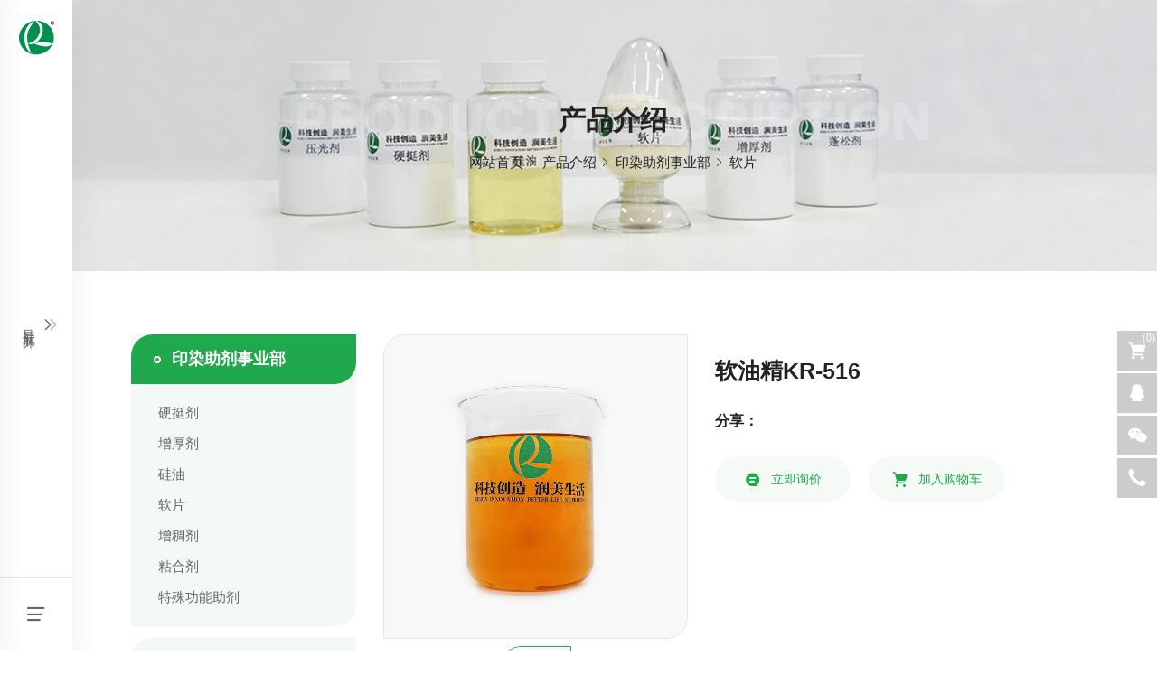

--- FILE ---
content_type: text/html; charset=utf-8
request_url: http://www.krchem.com.cn/366.html
body_size: 5424
content:
<!DOCTYPE html>
<html lang="zh-Hans">

<head>
	<meta charset="UTF-8">
	<meta name="viewport" content="width=device-width, initial-scale=1, shrink-to-fit=no,  user-scalable=no, viewport-fit=cover">
	<meta http-equiv="X-UA-Compatible" content="IE=edge,chrome=1">
	<meta name="renderer" content="webkit">

		    <meta property="og:title" content="软油精KR-516">
	    <meta property="og:description" content="">
	    <meta property="og:image" content="http://www.krchem.com.cn/data/thumb/res/en/20240118/77317987b8025c4a.jpg_20240118165153_360x360.jpg">
	
		  	    <title>软油精KR-516</title>
	    <meta name="keywords" content="青岛科润生物科技有限公司">
	    <meta name="description" content="青岛科润生物科技有限公司">
	  	
	
	<link rel="stylesheet" href="/tpl/cn_qdkrsw/assets/js/bootstrap/css/bootstrap.min.css" />
	<link rel="stylesheet" href="/tpl/cn_qdkrsw/assets/js/animate.css/animate.min.css">
	<link rel="stylesheet" href="/tpl/cn_qdkrsw/assets/js/jquery.fancybox/jquery.fancybox.min.css" />
	<link rel="stylesheet" href="/tpl/cn_qdkrsw/assets/js/slick/slick.css" />
	<link rel="stylesheet" href="/tpl/cn_qdkrsw/assets/css/iconfont/iconfont.css" />
	<link rel="stylesheet" href="/tpl/cn_qdkrsw/assets/css/public.css" />
	<link rel="stylesheet" href="/tpl/cn_qdkrsw/assets/css/style.css" />
</head>


    <body class="inside-body">










<div class="header">

	<div class="nav_show clearfix">
		<div class="logo">
			<a href="/">
				<img class="logo_pc" src="/res/en/20240306/7060fba206dbf60c.png" alt="青岛科润生物科技有限公司">
				<img class="logo_xs" src="/res/en/20240306/8367ab1f000e6c35.png" alt="青岛科润生物科技有限公司">
			</a>
		</div>
		<p><span>导航展开</span></p>
		<div class="nav_menu"></div>
	</div>

	<div class="nav_box">

		<div class="logo">
			<a href="/">
				<img src="/res/en/20240306/8367ab1f000e6c35.png" alt="青岛科润生物科技有限公司">
			</a>
		</div>

		<div class="nav">
			<ul class="nav-list1">
									<li >
						<a href="/">首页</a>
					</li>
									<li >
						<a href="/company-profile.html">关于我们</a>
					</li>
									<li class="active">
						<a href="/product.html">产品介绍</a>
					</li>
									<li >
						<a href="cooperation-mode/h1.html">企业发展史</a>
					</li>
									<li >
						<a href="/faq.html">售后服务</a>
					</li>
									<li >
						<a href="/contact-us.html">联系我们</a>
					</li>
							</ul>
		</div>

		<div class="info_box">
			<div class="language_box">
				<div id="google_translate_element" class="google-translate"></div>
				<script src="https://translate.google.com/translate_a/element.js?cb=googleTranslateElementInit" async></script>
			</div>
			<div class="nav_btn">
				<div class="language">
					<a class="en" href="">EN</a>
				</div>
				<div class="find">
					<p>搜索</p>
				</div>
				<div class="search-wrap">
					<form action="/product.html" method="get">
						<input class="input-text" type="text" placeholder="请输入关键字..." name="keywords" />
						<button class="search-btn" type="submit"></button>
					</form>
				</div>	
			</div>
		</div>
		<div class="close_btn"></div>

	</div>
</div>		

<div class="txth">
		    <h1>软油精KR-516</h1>
	</div>
    <div class="pagebanner_top"></div>
    <div class="pagebanner">
        <div class="item">
                                        <img src="/data/thumb/res/en/20240222/f5bba27affa6bfc4.jpg_20240222090657_1920x0.jpg" alt="banner">
                    </div>
        <div class="info">
            <div class="container">
                                    <div class="tit">
                        <h3>产品介绍</h3>
                        <span>PRODUCT DESCRIPTION</span>
                    </div>
                                <div class="location">
                    <ul>
                                                                                <li><a href="/">网站首页</a></li>
                            <li><a href="/product.html">产品介绍</a></li>
                                                                                        <li><a href="/product/c1.html">印染助剂事业部</a></li>
                                                            <li><a href="/product/a4.html">软片</a></li>
                            
                                            </ul>
                </div>
            </div>
        </div>
    </div> 

<div class="product_wrap page_padd">
	<div class="container sticky-content">
		
    <div class="left fl">
        <div class="menu_wrap fixed_menu">
            <div class="menu">
                <ul class="menu1">
                                            <li class="active">
                            <a href="/product/c1.html">印染助剂事业部</a>
                                                            <ul class="menu2">
                                                                            <li class="">
                                            <a href="/product/c1-1.html">硬挺剂</a>
                                        </li>
                                                                            <li class="">
                                            <a href="/product/c1-2.html">增厚剂</a>
                                        </li>
                                                                            <li class="">
                                            <a href="/product/a3.html">硅油</a>
                                        </li>
                                                                            <li class="act">
                                            <a href="/product/a4.html">软片</a>
                                        </li>
                                                                            <li class="">
                                            <a href="/product/a5.html">增稠剂</a>
                                        </li>
                                                                            <li class="">
                                            <a href="/product/a6.html">粘合剂</a>
                                        </li>
                                                                            <li class="">
                                            <a href="/product/a7.html">特殊功能助剂</a>
                                        </li>
                                                                    </ul>
                                                    </li>
                                            <li class="">
                            <a href="/product/c2.html">锅炉药剂事业部</a>
                                                            <ul class="menu2">
                                                                            <li class="">
                                            <a href="/product/c2-1.html">锅炉类水处理药剂</a>
                                        </li>
                                                                            <li class="">
                                            <a href="/product/c2-2.html">诚招全国代理商</a>
                                        </li>
                                                                    </ul>
                                                    </li>
                                            <li class="">
                            <a href="/product/c3.html">皮革助剂事业部</a>
                                                            <ul class="menu2">
                                                                            <li class="">
                                            <a href="/product/d1.html">加脂剂</a>
                                        </li>
                                                                    </ul>
                                                    </li>
                                    </ul>
            </div>
        </div>
    </div>


		<div class="right fr">
			<div class="m_location">
    <ul>
                                                                            <li class="">
                <a href="/product/c1-1.html">硬挺剂</a>
            </li>
                    <li class="">
                <a href="/product/c1-2.html">增厚剂</a>
            </li>
                    <li class="">
                <a href="/product/a3.html">硅油</a>
            </li>
                    <li class="active">
                <a href="/product/a4.html">软片</a>
            </li>
                    <li class="">
                <a href="/product/a5.html">增稠剂</a>
            </li>
                    <li class="">
                <a href="/product/a6.html">粘合剂</a>
            </li>
                    <li class="">
                <a href="/product/a7.html">特殊功能助剂</a>
            </li>
            </ul>
</div>
			<div class="product_details_wrap">
				<div class="product_box clearfix"> 
					<div class="lef fl">
						<div class="big_pic">
							<div class="slick-slider slider-for" id="slick-for">
																											<div class="pic">
											<div class="img-box">
												<img data-lazy="/data/thumb/res/en/20240118/77317987b8025c4a.jpg_20240118165153_800x800.jpg" alt="_0007_软片 6" width="480" height="480"/>
											</div>
										</div>
																								</div>
						</div>
						<div class="small_pic">
							<div class="slick-slider slider-nav" id="slick-nav">
																											<div class="pic">
											<div class="img-box">
												<img data-lazy="/data/thumb/res/en/20240118/77317987b8025c4a.jpg_20240118165153_200x200.jpg" alt="_0007_软片 6" width="100" height="100"/>
											</div>
										</div>
																								</div>
						</div>
					</div>
					<div class="rig fr">
						<div class="prod_info">
							<div class="tit">
								<b>软油精KR-516</b>
							</div>
							<div class="txt">
															</div>
							<div class="share_box">
								<span>分享：</span>
								<div class="share_tool">
									<div class="addthis_inline_share_toolbox"></div>
									<script async type="text/javascript" src="//s7.addthis.com/js/300/addthis_widget.js#pubid=ra-644a47ad7c037201"></script>
								</div>
							</div>
							<div class="prod_btn clearfix">
								<a class="inquiry_btn fl" id="inquiry_btn">立即询价</a>
								<a class="add_btn fl" onclick="$.cart.add(366);">加入购物车</a>
							</div>
						</div>
					</div>
				</div>	
				
									<div class="product_info wow fadeInUp" data-wow-duration="1s">
						<div class="info_title">
							<b>产品详情</b>
						</div>
						<div class="text">
							<p>【基础概括】</p><p>织物种类 ：棉、毛纺、混纺、毛巾、牛仔</p><p>组 分 ：脂肪酸和多元醇的聚合物</p><p>性能与特点：</p><p>● 极好的松软、蓬松、丰满的手感。</p><p>● 具有突出的蓬松度、悬垂感。</p><p>● 低黄变，可代替<a href="http://www.krchem.com.cn/product/rpxlcc6/" target="_blank">软片</a>进行柔软处理</p><p>【技术指标】</p><p><br/></p><table cellspacing="0" cellpadding="0"><tbody style="box-sizing: border-box;"><tr class="firstRow" style="box-sizing: border-box;"><td valign="top" style="box-sizing: border-box; vertical-align: middle; border-color: rgb(0, 0, 0);"><p>产品名称</p></td><td valign="top" style="box-sizing: border-box; vertical-align: middle; border-color: rgb(0, 0, 0);"><p>KR-516</p></td><td valign="top" style="box-sizing: border-box; vertical-align: middle; border-color: rgb(0, 0, 0);"><p>KR-8958</p></td></tr><tr style="box-sizing: border-box;"><td valign="top" style="box-sizing: border-box; vertical-align: middle; border-color: rgb(0, 0, 0);"><p>外观</p></td><td valign="top" style="box-sizing: border-box; vertical-align: middle; border-color: rgb(0, 0, 0);"><p>淡黄色液体</p></td><td valign="top" style="box-sizing: border-box; vertical-align: middle; border-color: rgb(0, 0, 0);"><p>淡黄色液体</p></td></tr><tr style="box-sizing: border-box;"><td valign="top" style="box-sizing: border-box; vertical-align: middle; border-color: rgb(0, 0, 0);"><p>PH值</p></td><td valign="top" style="box-sizing: border-box; vertical-align: middle; border-color: rgb(0, 0, 0);"><p>5.0-7.0</p></td><td valign="top" style="box-sizing: border-box; vertical-align: middle; border-color: rgb(0, 0, 0);"><p>5.0-7.0</p></td></tr><tr style="box-sizing: border-box;"><td valign="top" style="box-sizing: border-box; vertical-align: middle; border-color: rgb(0, 0, 0);"><p>离子性</p></td><td valign="top" style="box-sizing: border-box; vertical-align: middle; border-color: rgb(0, 0, 0);"><p>非离子</p></td><td valign="top" style="box-sizing: border-box; vertical-align: middle; border-color: rgb(0, 0, 0);"><p>阳离子</p></td></tr><tr style="box-sizing: border-box;"><td valign="top" style="box-sizing: border-box; vertical-align: middle; border-color: rgb(0, 0, 0);"><p>亲水性</p></td><td valign="top" style="box-sizing: border-box; vertical-align: middle; border-color: rgb(0, 0, 0);"><p>★★★★★</p></td><td valign="top" style="box-sizing: border-box; vertical-align: middle; border-color: rgb(0, 0, 0);"><p>★★★☆☆</p></td></tr><tr style="box-sizing: border-box;"><td valign="top" style="box-sizing: border-box; vertical-align: middle; border-color: rgb(0, 0, 0);"><p>柔软度</p></td><td valign="top" style="box-sizing: border-box; vertical-align: middle; border-color: rgb(0, 0, 0);"><p>★★★☆☆</p></td><td valign="top" style="box-sizing: border-box; vertical-align: middle; border-color: rgb(0, 0, 0);"><p>★★★★★</p></td></tr><tr style="box-sizing: border-box;"><td valign="top" style="box-sizing: border-box; vertical-align: middle; border-color: rgb(0, 0, 0);"><p>应用</p></td><td valign="top" style="box-sizing: border-box; vertical-align: middle; border-color: rgb(0, 0, 0);"><p>毛巾、牛仔等水洗厂</p></td><td valign="top" style="box-sizing: border-box; vertical-align: middle; border-color: rgb(0, 0, 0);"><p>T/C、棉等染厂</p></td></tr></tbody></table><p>【使用方法】&nbsp;&nbsp;&nbsp;&nbsp;&nbsp;&nbsp;&nbsp; &nbsp; &nbsp; &nbsp; &nbsp; &nbsp; &nbsp; &nbsp; &nbsp; &nbsp; &nbsp; &nbsp; &nbsp; &nbsp; &nbsp; &nbsp; &nbsp;&nbsp;</p><p>● 浸轧法：用量：20～50g/L（10%浆液） &nbsp;温度：30～40℃&nbsp;&nbsp;&nbsp;&nbsp;&nbsp;&nbsp;&nbsp;&nbsp;</p><p>工艺：一浸一轧或二浸二轧&nbsp;&nbsp;&nbsp;&nbsp;&nbsp;&nbsp;&nbsp;&nbsp;&nbsp;&nbsp;&nbsp;&nbsp;</p><p>浸渍法：用量：3～8%（o.w.f）&nbsp; &nbsp; &nbsp; &nbsp; &nbsp; &nbsp; &nbsp; &nbsp; &nbsp;温度：30～40℃&nbsp;&nbsp;&nbsp;&nbsp;&nbsp;&nbsp;&nbsp;&nbsp;&nbsp;&nbsp;</p><p>浴&nbsp;&nbsp; 比：1：10～15&nbsp; &nbsp; &nbsp; &nbsp; &nbsp; &nbsp; &nbsp; &nbsp; &nbsp; &nbsp; &nbsp; &nbsp; &nbsp; &nbsp; &nbsp; &nbsp; &nbsp; &nbsp; 时间：30mins</p><p>●该产品与其他助剂的相溶性及工艺，请用户根据品种试样后酌情调整。</p><p>【包装储存】</p><p>● 包&nbsp;&nbsp;&nbsp;&nbsp;&nbsp; 装：125kg塑料桶。</p><p>● 储&nbsp;&nbsp;&nbsp;&nbsp;&nbsp; 存：储存于阴凉通风处，保质期6个月。</p>						</div>
					</div>
								
				<div class="product_inquire wow fadeInUp" data-wow-duration="1s">
					<div class="info_title">
						<b>立即询价</b>
					</div>
					<div class="inquire_form">
						<div class="form_ipt">
							<form class="form2">
								<ul class="row">
									<li class="col-xs-12 col-sm-12 col-md-12">
										<input type="text" value="产品名称：软油精KR-516" name="title" readonly />
									</li>
									<li class="col-xs-12 col-sm-6 col-md-6">
										<input type="text" placeholder="姓名：*" name="fullname"/>
									</li>
									<li class="col-xs-12 col-sm-6 col-md-6">
										<input type="text" placeholder="电话：*" name="tel"/>
									</li>
									<li class="col-xs-12 col-sm-6 col-md-6">
										<input type="text" placeholder="邮箱：*" name="email" required />
									</li>
									<li class="col-xs-12 col-sm-6 col-md-6">
										<input type="text" placeholder="地址：" name="country" />
									</li>
									<li class="col-xs-12 col-sm-12 col-md-12">
										<textarea placeholder="留言：*" name="content"></textarea>
									</li>
									<li class="col-xs-12 col-sm-12 col-md-12">
										<input type="hidden" value="18.117.73.246" name="ip" />
										<input type="hidden" value="res/en/20240118/77317987b8025c4a.jpg" name="thumbadd" />
										<input type="hidden" name="id" value="book">
										<input type="hidden" name="_spam" value="">
										<button type="button" class="submit send2">提交</button>
									</li>
								</ul>
							</form>
						</div>
					</div>
				</div>
				
													<div class="product_related wow fadeInUp" data-wow-duration="1s">
						<div class="info_title">
							<b>推荐产品</b>
						</div>
						<div class="list">
							<div class="slick_related">
																	<div>
										<div class="item">
											<a href="/361.html" class="pic">
												<div class="img-box">
													<img data-lazy="/data/thumb/res/en/20240118/fc9c5891d851d85c.jpg_20240118164726_400x400.jpg" alt="环保软片KR-506M" width="330" height="330">
												</div>
												<div class="cover">
													<div class="note">
														<p>环保软片KR-506M</p>
														<span>了解详情</span>
													</div>
												</div>
											</a>
											<div class="info">
												<a class="tit" href="/361.html">环保软片KR-506M</a>
												<a class="add_btn" onclick="$.cart.add(361);"></a>
											</div>
										</div>
									</div>
																	<div>
										<div class="item">
											<a href="/363.html" class="pic">
												<div class="img-box">
													<img data-lazy="/data/thumb/res/en/20240118/fc308167f330739d.jpg_20240118164912_400x400.jpg" alt="非离子软片KR-525" width="330" height="330">
												</div>
												<div class="cover">
													<div class="note">
														<p>非离子软片KR-525</p>
														<span>了解详情</span>
													</div>
												</div>
											</a>
											<div class="info">
												<a class="tit" href="/363.html">非离子软片KR-525</a>
												<a class="add_btn" onclick="$.cart.add(363);"></a>
											</div>
										</div>
									</div>
																	<div>
										<div class="item">
											<a href="/364.html" class="pic">
												<div class="img-box">
													<img data-lazy="/data/thumb/res/en/20240118/c9a631a76a705e09.jpg_20240118165000_400x400.jpg" alt="耐盐软片KR-521" width="330" height="330">
												</div>
												<div class="cover">
													<div class="note">
														<p>耐盐软片KR-521</p>
														<span>了解详情</span>
													</div>
												</div>
											</a>
											<div class="info">
												<a class="tit" href="/364.html">耐盐软片KR-521</a>
												<a class="add_btn" onclick="$.cart.add(364);"></a>
											</div>
										</div>
									</div>
															</div>
						</div>
					</div>
								
			</div>
		</div>
	</div>
</div>
<div class="footer">

		<div class="foot_email">
		<div class="container">
			<div class="email_bg">
				<div class="email_form clearfix">
					<div class="note fl">
						<b>订阅我们</b>
						<p>我们全天候24小时待命，对您的服务需求迅速做出反应。</p>
					</div>
					<div class="form_box fr">
						<form class="form1">
							<input type="text" placeholder="请输入邮箱地址" name="email" />
							<input type="hidden" name="title" value="邮件订阅" />
						    <input type="hidden" value="18.117.73.246" name="ip" />
						    <input type="hidden" name="id" value="bottomemail">
						    <input type="hidden" name="_spam" value="">
							<button type="button" class="submit send1">SUBMIT</button>
						</form>
					</div>
				</div>
			</div>
		</div>
	</div>

	<div class="foot">
		<div class="container">
			<ul>
				<li class="on">
					<div class="item item-1">
						<div class="title-foot">
							<h3>青岛科润生物科技有限公司</h3> 
						</div>
						<div class="info-down">
							<div class="foot_logo">
								<img src="/" alt="">
							</div>
							<a href="/sitemap.html" class="sitemap">站点地图</a>
							<div class="foot_code clearfix">
								<div class="pic fl">
									<div class="img-box">
						                <img class="lazy" decoding="async" data-src="/tpl/cn_qdkrsw/assets/images/common/code1.jpg" alt="" width="120" height="120">
						            </div>
						            <p>科润中文站</p>
								</div>
								<div class="pic fl">
									<div class="img-box">
						                <img class="lazy" decoding="async" data-src="/tpl/cn_qdkrsw/assets/images/common/code2.jpg" alt="" width="120" height="120">
						            </div>
						            <p>科润国际站</p>
								</div>
							</div>
						</div>
					</div>
				</li>
				<li class="on">
					<div class="item item-2">
						<div class="title-foot">
							<h3>关于我们</h3>
						</div>
						<div class="info-down">
							<div class="list">
																	<a href="/company-profile.html">公司简介</a>
																	<a href="/office-area-display.html">厂区风采</a>
																	<a href="/news.html">公司新闻</a>
															</div>
						</div>
					</div>
				</li>
				<li class="on">
					<div class="item item-2">
						<div class="title-foot">
							<h3>产品介绍</h3>
						</div>
						<div class="info-down">
							<div class="list">
																	<a href="/product/c1.html">印染助剂事业部</a>
																	<a href="/product/c2.html">锅炉药剂事业部</a>
																	<a href="/product/c3.html">皮革助剂事业部</a>
															</div>
						</div>
					</div>
				</li>
				<li class="on" style="display: none;">
					<div class="item item-2">
						<div class="title-foot">
							<h3>应用领域</h3>
						</div>
						<div class="info-down">
							<div class="list">
																	<a href="/application/y1.html">普通行业</a>
																	<a href="/application/y2.html">高标准行业</a>
																	<a href="/application/y3.html">新能源业</a>
															</div>
						</div>
					</div>
				</li>
				<li class="on">
					<div class="item item-3">
						<div class="title-foot">
							<h3>联系我们</h3>
						</div>
						<div class="info-down">
							<div class="note">
								<p>
									联系电话：
									<a href="tel:400-992-9977">400-992-9977</a>
								</p>
								<p>
									销售部：
																																							<a href="tel:印染助剂事业部：400-992-9977 转接 1">印染助剂事业部：400-992-9977 转接 1</a>
																																								<a href="tel:锅炉药剂事业部：400-992-9977 转接 2">锅炉药剂事业部：400-992-9977 转接 2</a>
																																								<a href="tel:皮革助剂事业部：400-992-9977 转接 3">皮革助剂事业部：400-992-9977 转接 3</a>
																											</p>
								<p>
									电子邮箱：
									<a href="mailto:kerun@qdkrsw.com">kerun@qdkrsw.com</a>
								</p>
								<p>地址：山东省青岛市即墨区北部工业园云水一路 </p>
							</div>
						</div>
					</div>
				</li>
			</ul>
		</div>
	</div>
	<div class="copyright">
		<div class="container">
			<div class="info clearfix">
				<p>
					Copyright © 2023 青岛科润生物科技有限公司 版权所有														</p>
				<a class="hicheng" href="https://www.hicheng.net/" target="_blank" rel="noopener noreferrer">技术支持：海诚互联</a>
			</div>
		</div>
	</div>
</div>

<div class="bottom_nav">
	<ul>
		<li class="bot_wechat">
			<a>微信</a>
			<div class="code_img">
				<div class="img-box">
					<img src="/" alt="" width="120" height="120">
				</div>
			</div>
		</li>
		<li class="bot_tel">
			<a href="tel:400-992-9977">电话</a>
		</li>
		<li class="bot_email">
			<a href="mailto:kerun@qdkrsw.com">邮箱</a>
		</li>
		<li class="bot_cont">
			<a href="/contact-us.html#contact_form">联系我们</a>
		</li>
		<li class="bot_top">
			<a href="javascript:;">返回顶部</a>
		</li>
	</ul>
</div>

<div class="online-wrap">
	<span class="btn"></span>
	<div class="online">
		<a class="iconfont icon-shopchat" href="/index.php?c=cart">
			<p>(<span class="cart_total">0</span>)</p>
		</a>
		<a class="iconfont icon-qq" href="http://wpa.qq.com/msgrd?v=3&uin=***&site=qq&menu=yes" target="_blank" rel="noreferrer noopener nofollow"></a>
		<a class="iconfont icon-wechat" href="javascript:;">
            <div class="mask">
                <div class="mask-box">
                    <img src="/" alt="">
                </div>
            </div>
        </a>
		<a class="iconfont icon-tel" href="tel:400-992-9977">
			<span class="phone-num">
				<p>400-992-9977</p>
			</span>
		</a>	
	</div>
</div>

<script src="/tpl/cn_qdkrsw/assets/js/jquery-1.11.0.min.js"></script>
<script src="/tpl/cn_qdkrsw/assets/js/slick/slick1.9.js"></script>
<script src="/tpl/cn_qdkrsw/assets/js/jquery.fancybox/jquery.fancybox.min.js"></script>
<script src="/tpl/cn_qdkrsw/assets/js/jquery.lazyload/jquery.lazyload.min.js"></script>
<script src="/tpl/cn_qdkrsw/assets/js/wow.min.js"></script>
<script src="/tpl/cn_qdkrsw/assets/js/jquery.countup.min.js"></script>
<script src="/tpl/cn_qdkrsw/assets/js/jquery.imagezoom.min.js"></script>
<script src="/tpl/cn_qdkrsw/assets/js/hc-sticky.min.js" ></script>
<script src="/tpl/cn_qdkrsw/assets/js/main.js"></script>
<script src="/tpl/cn_qdkrsw/assets/js/liuyan.js"></script>
<script src="/tpl/cn_qdkrsw/assets/js/cart.js"></script>
<script src="/tpl/cn_qdkrsw/assets/js/ditu.js"></script>

</body>
</html>

--- FILE ---
content_type: text/css
request_url: http://www.krchem.com.cn/tpl/cn_qdkrsw/assets/css/iconfont/iconfont.css
body_size: 734
content:
@font-face {
  font-family: "iconfont"; /* Project id 4037209 */
  src: url('iconfont.woff2?t=1682589272356') format('woff2'),
       url('iconfont.woff?t=1682589272356') format('woff'),
       url('iconfont.ttf?t=1682589272356') format('truetype');
}

.iconfont {
  font-family: "iconfont" !important;
  font-size: 16px;
  font-style: normal;
  -webkit-font-smoothing: antialiased;
  -moz-osx-font-smoothing: grayscale;
}

.icon-shanchu:before {
  content: "\e6c7";
}

.icon-dianhua1:before {
  content: "\e630";
}

.icon-31guanbi:before {
  content: "\e603";
}

.icon-fasongyoujian:before {
  content: "\e600";
}

.icon-weixin1:before {
  content: "\e601";
}

.icon-dianhuatianchong:before {
  content: "\e678";
}

.icon-right-1-copy:before {
  content: "\e61f";
}

.icon-zhuanfa00:before {
  content: "\e6e6";
}

.icon-caidan:before {
  content: "\e602";
}

.icon-ditu:before {
  content: "\e884";
}

.icon-gouwuche:before {
  content: "\e60d";
}

.icon-QQ:before {
  content: "\e882";
}

.icon-search:before {
  content: "\e608";
}

.icon-bofang_1:before {
  content: "\e746";
}

.icon-guanbi:before {
  content: "\e620";
}

.icon-dianhua:before {
  content: "\e671";
}

.icon-pdf:before {
  content: "\e740";
}

.icon-youjiantou:before {
  content: "\e67f";
}

.icon-faq:before {
  content: "\e62b";
}

.icon-V:before {
  content: "\e700";
}

.icon-youxiang5:before {
  content: "\e679";
}

.icon-xianliaoduihua:before {
  content: "\e696";
}

.icon-gongsi:before {
  content: "\e60e";
}

.icon-a-icon-person-nan2:before {
  content: "\e606";
}

.icon-zengjia:before {
  content: "\e614";
}

.icon-zhiyuandidian3:before {
  content: "\e607";
}

.icon-qunzu:before {
  content: "\e748";
}

.icon-lingyongshenqing:before {
  content: "\e622";
}

.icon-shijianchuo:before {
  content: "\e996";
}

.icon-dengpao:before {
  content: "\e739";
}

.icon-lianjieduankai:before {
  content: "\e64d";
}

.icon-VR:before {
  content: "\e64a";
}

.icon-dianhua11:before {
  content: "\e6bf";
}

.icon-weixin:before {
  content: "\e628";
}

.icon-whatsapp1:before {
  content: "\e894";
}

.icon-control101:before {
  content: "\e662";
}

.icon-zhuye:before {
  content: "\e611";
}

.icon-jianhao:before {
  content: "\e626";
}

.icon-add:before {
  content: "\e62f";
}

.icon-icon--:before {
  content: "\e727";
}

.icon-icon--1:before {
  content: "\e728";
}

.icon-icon--2:before {
  content: "\e729";
}

.icon-icon--3:before {
  content: "\e72a";
}

.icon-sousuo_o:before {
  content: "\eb86";
}

.icon-jiantou_xiangzuo_o:before {
  content: "\eb92";
}

.icon-fanhuidingbu:before {
  content: "\e61b";
}

.icon-tubiao-1:before {
  content: "\e623";
}

.icon-tuceng:before {
  content: "\e60c";
}

.icon-dingwei:before {
  content: "\e62a";
}

.icon-xin:before {
  content: "\e617";
}

.icon-shouji1:before {
  content: "\e694";
}

.icon-yonghubiao:before {
  content: "\e61e";
}



--- FILE ---
content_type: text/css
request_url: http://www.krchem.com.cn/tpl/cn_qdkrsw/assets/css/public.css
body_size: 5537
content:
@charset 'utf-8';
body {
	font-family: 'Microsoft YaHei', Helvetica, sans-serif;
	font-size: 14px;
	font-weight: normal;
	position: relative;
	overflow-x: hidden;
}

@-ms-viewport {
	width: auto !important;
}

@font-face {
	font-family: 'Poppins-Bold';
	font-weight: bold;
	font-style: normal;
	src: url('../css/fonts/Poppins-Bold.eot');
	src: local('Poppins Bold'), local('Poppins-Bold'), url('../css/fonts/Poppins-Bold.eot?#iefix') format('embedded-opentype'), url('../css/fonts/Poppins-Bold.woff2') format('woff2'), url('../css/fonts/Poppins-Bold.woff') format('woff'), url('../css/fonts/Poppins-Bold.ttf') format('truetype'), url('../css/fonts/Poppins-Bold.svg#Poppins-Bold') format('svg');
	font-display: swap;
}

*[data-type='iframe'],
*[data-fancybox],
.slick-slide:focus,
a:link {
	outline: none !important;
}

li,
ol,
ul {
	list-style: none;
}

a {
	text-decoration: none;
	color: inherit;
}

a:hover,
a:link,
a:visited {
	text-decoration: none;
	color: inherit;
}

input[type=number] {
	-moz-appearance: textfield;
}

input[type=number]::-webkit-inner-spin-button,
input[type=number]::-webkit-outer-spin-button {
	margin: 0;
	-webkit-appearance: none;
}

ul,
li,
p {
	margin: 0;
	padding: 0;
}

button,
input,
textarea {
	resize: none;
	border: none;
	outline: none;
}

button:focus,
input:focus,
textarea:focus {
	border: none;
	outline: none;
}

a[data-fancybox] {
	outline: none;
}

a[data-fancybox] img {
	outline: none !important;
}

img {
	backface-visibility: hidden;
	-webkit-backface-visibility: hidden;
	-moz-backface-visibility: hidden;
	-ms-backface-visibility: hidden;
}

img[data-lazy] {
	background: url(../js/slick/ajax-loader.gif) no-repeat center;
}

img.lazy {
	min-width: 1px;
	min-height: 1px;
	background: url(../js/slick/ajax-loader.gif) no-repeat center;
}

.slick-slide {
	outline: none;
}

.slick-slide a {
	outline: none !important;
}

.BMapLabel {
	max-width: none;
}

.fr {
	float: right;
}

.fl {
	float: left;
}

.container {
	margin: 0 auto;
}

@media (min-width: 1470px) {
	.container {
		width: 1440px;
	}
}

@media (max-width: 1610px) {
	.container {
		padding-left: 90px;
	}
}

@media (max-width: 1199px) {
	.container {
		padding-left: 15px;
	}
}

@media (min-width: 1200px) {
	.wow {
		visibility: hidden;
	}
}

.clearfix {
	zoom: 1;
}

.clearfix:after {
	display: block;
	visibility: hidden;
	clear: both;
	height: 0;
	content: '';
}

.transform-0 {
	-webkit-transform: translate(0) !important;
	-ms-transform: translate(0) !important;
	transform: translate(0) !important;
}

.txt-over1 {
	overflow: hidden;
	white-space: nowrap;
	text-overflow: ellipsis;
}

.ff {
	font-family: 'iconfont' !important;
	font-style: normal;
	-webkit-font-smoothing: antialiased;
	-moz-osx-font-smoothing: grayscale;
}

@media (max-width: 1199px) {
	.skiptranslate iframe {
		display: none;
	}
	.google-translation .skiptranslate {
		display: inline-block;
	}
	body {
		top: 0 !important;
	}
}

.fancybox-slide--video video {
	max-width: 80%;
	padding: 0;
}


/*img*/

.img-box {
	position: relative;
	display: block;
	overflow: hidden;
	height: 0;
	padding-bottom: 100%;
}

.img-box img {
	position: absolute;
	top: 0;
	left: 0;
	display: block;
	width: 100%;
	height: 100%;
}

.img-box img[src=''],
.img-box img:not([src]) {
	opacity: 0;
	border: 0;
}


/*pages*/

.page {
	text-align: center;
}

.page li {
	display: inline-block;
	vertical-align: top;
}

.page li a {
	font-size: 16px;
	line-height: 44px;
	display: block;
	width: 44px;
	height: 44px;
	margin: 0 4px;
	cursor: pointer;
	-webkit-transition: all .2s;
	transition: all .2s;
	color: #666;
	border: 1px solid #f5f5f5;
	border-radius: 50%;
	background-color: #f5f5f5;
}

@media (max-width: 991px) {
	.page li a {
		font-size: 14px;
		line-height: 28px;
		width: 30px;
		height: 30px;
		margin: 0 3px;
	}
}

@media (max-width: 767px) {
	.page li a {
		margin: 0 1px;
	}
}

.page li.prev a:before,
.page li.next a:before {
	font-family: 'iconfont' !important;
	font-style: normal;
	display: block;
	-webkit-font-smoothing: antialiased;
	-moz-osx-font-smoothing: grayscale;
}

.page li.prev a:hover,
.page li.next a:hover {
	background-color: #1fa84c;
}

.page li.prev a:hover:before,
.page li.next a:hover:before {
	color: #fff;
}

.page li.prev {
	margin-right: 10px;
}

@media (max-width: 991px) {
	.page li.prev {
		margin-right: 5px;
	}
}

.page li.prev a:before {
	content: '\e61f';
	-webkit-transform: rotateY(180deg);
	transform: rotateY(180deg);
}

.page li.next {
	margin-left: 10px;
}

@media (max-width: 991px) {
	.page li.next {
		margin-left: 5px;
	}
}

.page li.next a:before {
	content: '\e61f';
}

.page li.active a,
.page li:hover a {
	color: #1fa84c;
	border-color: #1fa84c;
	background-color: #fff;
}


/*table*/

.table-box {
	overflow: auto;
	width: 100%;
	max-width: 100%;
}

.table-box table {
	line-height: 1.2;
	width: 100%;
	max-width: 100%;
	border-spacing: 0;
	border-collapse: collapse;
}

.table-box table tr,
.table-box table td,
.table-box table th {
	width: auto !important;
	height: auto !important;
	color: #666;
}

.table-box table td,
.table-box table th {
	font-size: 14px;
	font-weight: normal;
	padding: 10px !important;
	vertical-align: middle;
	border: 1px solid #bebebe !important;
}

@media (max-width: 767px) {
	.table-box table td,
	.table-box table th {
		font-size: 14px;
	}
}

.table-box table tr p,
.table-box table tr span {
	line-height: 1.2 !important;
	margin: 0 !important;
	padding: 0 !important;
	background: none !important;
}

.table-box table th {
	text-align: center;
}

.table-box .table-nav {
	overflow: hidden;
}

.table-box .table-content {
	overflow-x: auto;
	overflow-y: auto;
	max-height: 300px;
	max-height: 42vh;
}

.zoomDiv {
	z-index: 999;
	display: none;
	overflow: hidden;
	text-align: center;
	border: 1px solid #ccc;
	background: #fff;
}

@media (max-width: 1199px) {
	.zoomDiv {
		display: none !important;
	}
}

@media (min-width: 768px) {
	.zoomDiv {
		position: absolute;
	}
}

.zoomMask {
	position: absolute;
	z-index: 20;
	cursor: move;
	background: url([data-uri]) repeat;
}

@media (max-width: 1199px) {
	.zoomMask {
		display: none !important;
	}
}

@media (max-width: 767px) {
	.zoomMask {
		display: none;
	}
}


/*nav*/

.header .nav_show {
	position: fixed;
	z-index: 999;
	top: 0;
	left: 0;
	width: 80px;
	height: 100%;
	cursor: pointer;
	-webkit-transition: all .6s;
	transition: all .6s;
	-webkit-transform: translateX(0);
	-ms-transform: translateX(0);
	transform: translateX(0);
	text-align: center;
	background-color: #fff;
	box-shadow: 0 0 20px 10px rgba(153, 153, 153, .1);
}

@media (max-width: 1199px) {
	.header .nav_show {
		overflow: hidden;
		width: 100%;
		height: 70px;
	}
}

.header .nav_show .logo {
	position: relative;
	height: 41px;
	margin-top: 20px;
	-webkit-transition: all .4s;
	transition: all .4s;
}

@media (max-width: 1199px) {
	.header .nav_show .logo {
		float: left;
		height: 45px;
		margin: 14px 0 0 15px;
	}
}

.header .nav_show .logo a {
	display: block;
	height: 100%;
}

.header .nav_show .logo a img {
	display: inline-block;
	height: 100%;
}

@media (max-width: 1199px) {
	.header .nav_show .logo a .logo_pc {
		display: none;
	}
}

.header .nav_show .logo a .logo_xs {
	display: none;
}

@media (max-width: 1199px) {
	.header .nav_show .logo a .logo_xs {
		display: block;
	}
}

.header .nav_show p {
	position: absolute;
	top: 50%;
	left: 0;
	width: 100%;
	-webkit-transform: translateY(-50%);
	-ms-transform: translateY(-50%);
	transform: translateY(-50%);
}

@media (max-width: 1199px) {
	.header .nav_show p {
		display: none;
	}
}

.header .nav_show p span {
	font-size: 14px;
	position: relative;
	display: inline-block;
	padding-right: 15px;
	letter-spacing: 3px;
	-ms-writing-mode: tb-rl;
	color: #666;
	-webkit-writing-mode: tb-rl;
	writing-mode: tb-rl;
	-webkit-writing-mode: vertical-rl;
	writing-mode: vertical-rl;
}

.header .nav_show p span:before {
	position: absolute;
	top: 50%;
	right: -5px;
	display: block;
	width: 14px;
	height: 12px;
	content: '';
	-webkit-transform: translateY(-50%);
	-ms-transform: translateY(-50%);
	transform: translateY(-50%);
	background: url(../images/common/icon_arrw.png) no-repeat center;
	background-size: contain;
}

.header .nav_show .nav_menu {
	position: absolute;
	bottom: 0;
	width: 100%;
	border-top: 1px solid rgba(204, 204, 204, .5);
}

@media (max-width: 1199px) {
	.header .nav_show .nav_menu {
		right: 15px;
		bottom: auto;
		width: auto;
		border: none;
	}
}

.header .nav_show .nav_menu:before {
	font-family: 'iconfont' !important;
	font-size: 22px;
	font-style: normal;
	line-height: 80px;
	display: block;
	content: '\e602';
	color: #666;
	-webkit-font-smoothing: antialiased;
	-moz-osx-font-smoothing: grayscale;
}

@media (max-width: 1199px) {
	.header .nav_show .nav_menu:before {
		line-height: 70px;
	}
}

@media (min-width: 1200px) {
	.header .nav_show.act {
		-webkit-transform: translateX(-100%);
		-ms-transform: translateX(-100%);
		transform: translateX(-100%);
	}
}

.header .nav_box {
	position: fixed;
	z-index: 999;
	top: 0;
	left: 0;
	width: 255px;
	height: 100%;
	-webkit-transition: all .6s;
	transition: all .6s;
	-webkit-transform: translateX(-100%);
	-ms-transform: translateX(-100%);
	transform: translateX(-100%);
	background-color: #fff;
	box-shadow: 0 0 20px 10px rgba(153, 153, 153, .1);
}

.header .nav_box .logo {
	position: relative;
	height: 54px;
	margin: 40px 0 0 30px;
	-webkit-transition: all .4s;
	transition: all .4s;
}

@media (max-height: 820px) {
	.header .nav_box .logo {
		margin: 20px 0 0 30px;
	}
}

@media (max-width: 1199px) {
	.header .nav_box .logo {
		display: none;
	}
}

.header .nav_box .logo a {
	display: block;
	height: 100%;
}

.header .nav_box .logo a img {
	display: inline-block;
	height: 100%;
}

.header .nav_box .nav {
	position: absolute;
	top: 17%;
	right: 0;
	left: 0;
	width: 100%;
}

@media (max-height: 850px) {
	.header .nav_box .nav {
		top: 15%;
	}
}

@media (max-width: 1199px) {
	.header .nav_box .nav {
		top: 7%;
	}
}

.header .nav_box .nav .nav-list1 {
	width: 100%;
	height: 100%;
}

.header .nav_box .nav .nav-list1>li {
	text-align: center;
}

.header .nav_box .nav .nav-list1>li:hover a {
	font-weight: bold;
	color: #fff;
	background-color: #1fa84c;
}

.header .nav_box .nav .nav-list1>li>a {
	font-size: 16px;
	line-height: 1.2;
	display: block;
	padding: 20px 0;
	-webkit-transition: all .5s;
	transition: all .5s;
	color: #222;
}

@media (max-height: 850px) {
	.header .nav_box .nav .nav-list1>li>a {
		padding: 15px 0;
	}
}

@media (max-width: 1199px) {
	.header .nav_box .nav .nav-list1>li>a {
		font-size: 15px;
	}
}

@media (max-width: 991px) {
	.header .nav_box .nav .nav-list1>li>a {
		font-size: 14px;
	}
}

.header .nav_box .nav .nav-list1 .active a {
	font-weight: bold;
	color: #fff;
	background-color: #1fa84c;
}

.header .nav_box .info_box {
	position: absolute;
	right: 0;
	bottom: 80px;
	left: 0;
	padding-bottom: 30px;
}

@media (max-width: 767px) {
	.header .nav_box .info_box {
		bottom: 60px;
	}
}

.header .nav_box .info_box .language_box {
	display: inline-block !important;
	text-align: center;
}

.header .nav_box .info_box .nav_btn {
	margin-top: 30px;
	text-align: center;
}

.header .nav_box .info_box .nav_btn .language {
	display: inline-block;
	vertical-align: middle;
}

.header .nav_box .info_box .nav_btn .language a {
	font-size: 15px;
	line-height: 38px;
	display: block;
	width: 94px;
	height: 40px;
	cursor: pointer;
	-webkit-transition: all .5s;
	transition: all .5s;
	text-align: center;
	color: #666;
	border: solid 1px #e5e5e5;
	border-radius: 20px;
	background-color: #fff;
}

.header .nav_box .info_box .nav_btn .language a:hover {
	color: #fff;
	background-image: -webkit-linear-gradient(315deg, #3cb75d 0%, #279a45 100%), -webkit-linear-gradient(#1fa84c, #1fa84c);
	background-image: linear-gradient(135deg, #3cb75d 0%, #279a45 100%), linear-gradient(#1fa84c, #1fa84c);
}

.header .nav_box .info_box .nav_btn .find {
	display: inline-block;
	margin-left: 15px;
	vertical-align: middle;
}

.header .nav_box .info_box .nav_btn .find p {
	font-size: 15px;
	line-height: 38px;
	display: block;
	width: 94px;
	height: 40px;
	cursor: pointer;
	-webkit-transition: all .5s;
	transition: all .5s;
	text-align: center;
	color: #666;
	border: solid 1px #e5e5e5;
	border-radius: 20px;
	background-color: #fff;
}

.header .nav_box .info_box .nav_btn .find p:hover {
	color: #fff;
	background-image: -webkit-linear-gradient(315deg, #3cb75d 0%, #279a45 100%), -webkit-linear-gradient(#1fa84c, #1fa84c);
	background-image: linear-gradient(135deg, #3cb75d 0%, #279a45 100%), linear-gradient(#1fa84c, #1fa84c);
}

.header .nav_box .info_box .nav_btn .search-wrap {
	position: absolute;
	z-index: 3;
	top: 48px;
	right: -100%;
	display: none;
	width: 300px;
	max-width: 100%;
	padding: 15px;
	background-color: #fff;
	box-shadow: 0 0 10px 1px rgba(0, 0, 0, .2);
}

@media (max-width: 767px) {
	.header .nav_box .info_box .nav_btn .search-wrap {
		top: -30px;
		right: 0;
	}
}

.header .nav_box .info_box .nav_btn .search-wrap form {
	position: relative;
	display: block;
	max-width: 100%;
	border: 1px solid #999;
	border-radius: 25px;
}

.header .nav_box .info_box .nav_btn .search-wrap form .input-text {
	font-size: 14px;
	display: block;
	width: 100%;
	padding: 12px 40px 12px 20px;
	color: #666;
	background: none;
}

@media (max-width: 767px) {
	.header .nav_box .info_box .nav_btn .search-wrap form .input-text {
		padding: 8px 40px 8px 20px;
	}
}

.header .nav_box .info_box .nav_btn .search-wrap form .search-btn {
	position: absolute;
	top: 50%;
	right: 15px;
	margin: 0;
	padding: 0;
	-webkit-transform: translateY(-50%);
	-ms-transform: translateY(-50%);
	transform: translateY(-50%);
	background-color: transparent;
}

.header .nav_box .info_box .nav_btn .search-wrap form .search-btn:before {
	font-family: 'iconfont' !important;
	font-size: 22px;
	font-style: normal;
	line-height: 1;
	display: block;
	content: '\eb86';
	color: #666;
	-webkit-font-smoothing: antialiased;
	-moz-osx-font-smoothing: grayscale;
}

.header .nav_box .close_btn {
	position: absolute;
	right: 0;
	bottom: 0;
	left: 0;
	width: 100%;
	padding-left: 30px;
	cursor: pointer;
	border-top: 1px solid rgba(204, 204, 204, .5);
}

.header .nav_box .close_btn:hover:before {
	color: #000;
}

.header .nav_box .close_btn:before {
	font-family: 'iconfont' !important;
	font-size: 24px;
	font-style: normal;
	line-height: 80px;
	display: block;
	content: '\e603';
	-webkit-transition: all .5s;
	transition: all .5s;
	color: #666;
	-webkit-font-smoothing: antialiased;
	-moz-osx-font-smoothing: grayscale;
}

@media (max-width: 767px) {
	.header .nav_box .close_btn:before {
		font-size: 22px;
		line-height: 60px;
	}
}

.header .nav_box.act {
	-webkit-transform: translateX(0);
	-ms-transform: translateX(0);
	transform: translateX(0);
}


/*footer*/

.footer {
	font-size: 0;
	background-color: #222;
}

@media (max-width: 991px) {
	.footer {
		padding-bottom: 50px;
	}
}

.footer .foot_email {
	position: relative;
	background-color: #fff;
}

.footer .foot_email:after {
	position: absolute;
	right: 0;
	bottom: 0;
	left: 0;
	display: block;
	width: 100%;
	height: 50%;
	content: '';
	background-color: #222;
}

.footer .foot_email .email_bg {
	position: relative;
	z-index: 1;
	border-radius: 24px 0 24px 0;
	background-color: #1fa84c;
}

.footer .foot_email .email_bg .email_form {
	padding: 45px 70px;
}

@media (max-width: 1469px) {
	.footer .foot_email .email_bg .email_form {
		padding: 40px 60px;
	}
}

@media (max-width: 1199px) {
	.footer .foot_email .email_bg .email_form {
		padding: 30px 50px;
	}
}

@media (max-width: 991px) {
	.footer .foot_email .email_bg .email_form {
		padding: 30px 40px;
	}
}

@media (max-width: 767px) {
	.footer .foot_email .email_bg .email_form {
		padding: 25px 20px;
	}
}

@media (max-width: 991px) {
	.footer .foot_email .email_bg .email_form .note {
		float: none;
	}
}

.footer .foot_email .email_bg .email_form .note b {
	font-size: 24px;
	line-height: 1.2;
	display: block;
	color: #fff;
}

@media (max-width: 1469px) {
	.footer .foot_email .email_bg .email_form .note b {
		font-size: 22px;
	}
}

@media (max-width: 1199px) {
	.footer .foot_email .email_bg .email_form .note b {
		font-size: 20px;
	}
}

@media (max-width: 991px) {
	.footer .foot_email .email_bg .email_form .note b {
		font-size: 18px;
	}
}

.footer .foot_email .email_bg .email_form .note p {
	font-size: 15px;
	line-height: 1.6;
	margin-top: 10px;
	color: #fff;
}

.footer .foot_email .email_bg .email_form .form_box {
	position: relative;
	width: 490px;
	margin-top: 5px;
}

@media (max-width: 1199px) {
	.footer .foot_email .email_bg .email_form .form_box {
		width: 400px;
	}
}

@media (max-width: 991px) {
	.footer .foot_email .email_bg .email_form .form_box {
		float: none;
		width: 70%;
		margin-top: 20px;
	}
}

@media (max-width: 767px) {
	.footer .foot_email .email_bg .email_form .form_box {
		width: 100%;
	}
}

.footer .foot_email .email_bg .email_form .form_box input {
	font-size: 14px;
	line-height: 48px;
	display: block;
	width: 100%;
	padding: 0 90px 0 24px;
	color: #000;
	border: none;
	border-radius: 25px;
	background-color: #fff;
}

@media (max-width: 991px) {
	.footer .foot_email .email_bg .email_form .form_box input {
		line-height: 46px;
	}
}

.footer .foot_email .email_bg .email_form .form_box input::-webkit-input-placeholder,
.footer .foot_email .email_bg .email_form .form_box textarea::-webkit-input-placeholder {
	color: #666;
}

.footer .foot_email .email_bg .email_form .form_box input:-o-placeholder,
.footer .foot_email .email_bg .email_form .form_box textarea:-o-placeholder {
	color: #666;
}

.footer .foot_email .email_bg .email_form .form_box input::-moz-placeholder,
.footer .foot_email .email_bg .email_form .form_box textarea::-moz-placeholder {
	color: #666;
}

.footer .foot_email .email_bg .email_form .form_box input:-ms-input-placeholder,
.footer .foot_email .email_bg .email_form .form_box textarea:-ms-input-placeholder {
	color: #666;
}

.footer .foot_email .email_bg .email_form .form_box input:focus::-webkit-input-placeholder,
.footer .foot_email .email_bg .email_form .form_box textarea:focus::-webkit-input-placeholder {
	color: #c5c5c5;
}

.footer .foot_email .email_bg .email_form .form_box input:focus::-o-placeholder,
.footer .foot_email .email_bg .email_form .form_box textarea:focus::-o-placeholder {
	color: #c5c5c5;
}

.footer .foot_email .email_bg .email_form .form_box input:focus::-moz-placeholder,
.footer .foot_email .email_bg .email_form .form_box textarea:focus::-moz-placeholder {
	color: #c5c5c5;
}

.footer .foot_email .email_bg .email_form .form_box input:focus::-ms-input-placeholder,
.footer .foot_email .email_bg .email_form .form_box textarea:focus::-ms-input-placeholder {
	color: #c5c5c5;
}

.footer .foot_email .email_bg .email_form .form_box button {
	position: absolute;
	top: 50%;
	right: 2px;
	display: block;
	padding: 0;
	-webkit-transform: translateY(-50%);
	-ms-transform: translateY(-50%);
	transform: translateY(-50%);
	background-color: transparent;
}

.footer .foot_email .email_bg .email_form .form_box button:after {
	font-family: 'iconfont' !important;
	font-size: 18px;
	font-style: normal;
	line-height: 46px;
	display: block;
	width: 64px;
	content: '\e600';
	-webkit-transition: all .35s;
	transition: all .35s;
	text-align: center;
	color: #fff;
	border-radius: 0 23px 23px 0;
	background-color: #1fa84c;
	-webkit-font-smoothing: antialiased;
	-moz-osx-font-smoothing: grayscale;
}

@media (max-width: 991px) {
	.footer .foot_email .email_bg .email_form .form_box button:after {
		line-height: 42px;
		width: 60px;
	}
}

.footer .foot_email .email_bg .email_form .form_box button:hover:after {
	opacity: .8;
}

.footer .foot {
	position: relative;
	z-index: 2;
	overflow: hidden;
	width: 100%;
	height: 100%;
	padding: 90px 0;
}

@media (max-width: 1199px) {
	.footer .foot {
		padding: 40px 0 10px;
	}
}

@media (max-width: 991px) {
	.footer .foot {
		padding: 20px 0;
	}
}

.footer .foot ul {
	text-align: justify;
	text-justify: distribute-all-lines;
}

@media (max-width: 1199px) {
	.footer .foot ul {
		display: block;
		overflow: hidden;
		margin: 0 -15px;
		padding: 0;
		text-align: justify;
		text-justify: distribute-all-lines;
	}
}

.footer .foot ul:after {
	display: inline-block;
	overflow: hidden;
	width: 100%;
	height: 0;
	margin: 0;
	content: '';
}

@media (max-width: 1199px) {
	.footer .foot ul:after {
		display: none;
	}
}

.footer .foot ul li {
	display: inline-block;
	vertical-align: top;
	word-break: break-all;
}

@media (max-width: 1199px) {
	.footer .foot ul li {
		display: inline-block;
		width: 25% !important;
		padding: 0 15px 40px 15px;
		vertical-align: top;
	}
}

@media (max-width: 991px) {
	.footer .foot ul li {
		width: 100% !important;
		padding: 0 15px;
	}
}

.footer .foot ul li h3 {
	font-size: 20px;
	font-weight: bold;
	line-height: 1.2;
	margin: 0;
	text-transform: uppercase;
	color: #fff;
}

@media (max-width: 1199px) {
	.footer .foot ul li h3 {
		font-size: 18px;
	}
}

@media (max-width: 991px) {
	.footer .foot ul li h3 {
		font-size: 16px;
		margin: 8px 0;
	}
}

@media (max-width: 991px) {
	.footer .foot ul li h3:after {
		font-family: 'iconfont' !important;
		font-size: 14px;
		font-style: normal;
		float: right;
		width: auto;
		height: auto;
		margin-top: 2px;
		content: '\e62f';
		background: none;
		-webkit-font-smoothing: antialiased;
		-moz-osx-font-smoothing: grayscale;
	}
}

.footer .foot ul li .info-down {
	margin-top: 30px;
}

@media (max-width: 1199px) {
	.footer .foot ul li .info-down {
		margin-top: 20px;
	}
}

@media (max-width: 991px) {
	.footer .foot ul li .info-down {
		display: none;
		margin-top: 20px;
		padding-bottom: 20px;
	}
}

.footer .foot ul>li.current .title-foot h3:after {
	content: '\e626';
}

.footer .foot ul>li:first-child {
	width: 300px;
}

.footer .foot ul>li:first-child .title-foot {
	display: none;
}

@media (max-width: 991px) {
	.footer .foot ul>li:first-child .title-foot {
		display: block;
	}
}

.footer .foot ul>li:first-child .foot_logo {
	margin-top: -30px;
}

@media (max-width: 1199px) {
	.footer .foot ul>li:first-child .foot_logo {
		margin-top: 0;
	}
}

.footer .foot .item-1 .foot_logo {
	width: 210px;
}

@media (max-width: 1199px) {
	.footer .foot .item-1 .foot_logo {
		/*width: 160px;*/
	}
}

@media (max-width: 991px) {
	.footer .foot .item-1 .foot_logo {
		/*width: 150px;*/
	}
}

.footer .foot .item-1 .foot_logo img {
	max-width: 100%;
	height: auto !important;
}

.footer .foot .item-1 .sitemap {
	font-size: 14px;
	line-height: 46px;
	display: block;
	width: 140px;
	margin-top: 50px;
	-webkit-transition: all .5s;
	transition: all .5s;
	text-align: center;
	color: #fff;
	border: solid 1px #666;
	border-radius: 24px;
	background-color: #222;
}

@media (max-width: 1199px) {
	.footer .foot .item-1 .sitemap {
		margin-top: 30px;
	}
}

@media (max-width: 991px) {
	.footer .foot .item-1 .sitemap {
		margin-top: 20px;
	}
}

.footer .foot .item-1 .sitemap:hover {
	border: 1px solid #1fa84c;
	background-color: #1fa84c;
}

.footer .foot .item-1 .sitemap:before {
	font-family: 'iconfont' !important;
	font-size: 16px;
	font-style: normal;
	line-height: 1;
	display: inline-block;
	margin-right: 10px;
	content: '\e884';
	-webkit-font-smoothing: antialiased;
	-moz-osx-font-smoothing: grayscale;
}

.footer .foot .item-1 .foot_code {
	max-width: 300px;
	margin: 50px -10px 0 -10px;
}

.footer .foot .item-1 .foot_code .pic {
	width: 50%;
	padding: 0 10px;
}

.footer .foot .item-1 .foot_code .pic p {
	text-align: center;
	margin-top: 10px;
	font-size: 15px;
	line-height: 1.5;
	color: #ccc;
}

.footer .foot .item-2 .list a {
	font-size: 15px;
	line-height: 1.6;
	position: relative;
	display: block;
	margin-bottom: 10px;
	-webkit-transition: all .35s;
	transition: all .35s;
	text-align: left;
	color: #ccc;
}

@media (max-width: 991px) {
	.footer .foot .item-1 .foot_code {
		margin: 30px -10px 0 -10px;
	}
	.footer .foot .item-2 .list a {
		font-size: 15px;
		margin-bottom: 15px;
	}
}

.footer .foot .item-2 .list a:last-child {
	margin-bottom: 0;
}

.footer .foot .item-2 .list a:hover {
	color: #1fa84c;
}

.footer .foot .item-3 .note p {
	font-size: 15px;
	line-height: 1.6;
	margin-bottom: 10px;
	color: #ccc;
}

.footer .foot .item-3 .note p:last-child {
	margin-bottom: 0;
}

.footer .foot .item-3 .note p a {
	display: block;
	-webkit-transition: all .35s;
	transition: all .35s;
}

.footer .foot .item-3 .note p a:hover {
	color: #1fa84c;
}

.footer .copyright .info {
	padding: 20px 0;
	text-align: center;
	border-top: 1px solid #4d4d4d;
}

.footer .copyright .info p {
	font-size: 14px;
	line-height: 1.71428571;
	float: left;
	color: #999;
}

@media (max-width: 767px) {
	.footer .copyright .info p {
		float: none;
	}
}

.footer .copyright .info .hicheng {
	font-size: 14px;
	line-height: 1.71428571;
	float: right;
	-webkit-transition: all .35s;
	transition: all .35s;
	color: #999;
}

@media (max-width: 767px) {
	.footer .copyright .info .hicheng {
		float: none;
	}
}

.footer .copyright .info .hicheng:hover {
	color: #1fa84c;
}

.index_footer .foot_email {
	background-color: #f5faf7;
}


/*online*/


/*online*/

.online-wrap .btn {
	line-height: 36px;
	position: fixed;
	z-index: 9;
	right: 0;
	bottom: 50px;
	width: 40px;
	height: 40px;
	padding: 0;
	-webkit-transform-origin: center center;
	-ms-transform-origin: center center;
	transform-origin: center center;
	text-align: center;
	border-radius: 0;
	background-color: rgba(0, 0, 0, .5);
}

@media (min-width: 992px) {
	.online-wrap .btn {
		display: none;
	}
}

.online-wrap .btn:before {
	font-family: 'iconfont' !important;
	font-size: 18px;
	display: inline-block;
	content: '\e62f';
	-webkit-transition: -webkit-transform .3s;
	transition: -webkit-transform .3s;
	transition: transform .3s;
	transition: transform .3s, -webkit-transform .3s;
	color: #fff;
}

.online-wrap .btn.active:before {
	-webkit-transform: rotateZ(225deg);
	-ms-transform: rotate(225deg);
	transform: rotateZ(225deg);
}

.online-wrap .online {
	position: fixed;
	z-index: 8;
	right: 0;
	bottom: 23%;
	-webkit-transition: right .3s;
	transition: right .3s;
}

@media (max-width: 991px) {
	.online-wrap .online {
		right: -60px;
		bottom: 100px;
	}
}

.online-wrap .online a {
	line-height: 44px;
	position: relative;
	display: block;
	width: 44px;
	height: 44px;
	margin-bottom: 8px;
	-webkit-transition: all .4s;
	transition: all .4s;
	text-align: center;
	background-color: rgba(0, 0, 0, .2);
}

@media (max-width: 1469px) {
	.online-wrap .online a {
		margin-bottom: 3px;
	}
}

@media (max-width: 767px) {
	.online-wrap .online a {
		line-height: 40px;
		width: 40px;
		height: 40px;
		margin-bottom: 1px;
	}
}

.online-wrap .online a:hover {
	background-color: #1fa84c;
}

.online-wrap .online a:hover:before {
	color: #fff;
}

.online-wrap .online a:before {
	font-family: 'iconfont' !important;
	font-size: 24px;
	font-style: normal;
	-webkit-transition: all .4s;
	transition: all .4s;
	color: #fff;
	-webkit-font-smoothing: antialiased;
	-moz-osx-font-smoothing: grayscale;
}

@media (max-width: 767px) {
	.online-wrap .online a:before {
		font-size: 22px;
	}
}

.online-wrap .online .icon-email:before {
	content: '\e645';
}

.online-wrap .online .icon-qq:before {
	content: '\e882';
}

.online-wrap .online .icon-wechat:before {
	content: '\e601';
}

.online-wrap .online .icon-tel:before {
	font-size: 20px;
	content: '\e630';
}

@media (max-width: 767px) {
	.online-wrap .online .icon-tel:before {
		font-size: 18px;
	}
}

.online-wrap .online .icon-arrow-top:before {
	content: '\e60e';
}

.online-wrap .online .icon-shopchat:before {
	content: '\e60d';
}

.online-wrap .online .icon-shopchat {
	position: relative;
}

.online-wrap .online .icon-shopchat p {
	font-size: 12px;
	line-height: 1;
	position: absolute;
	top: 2px;
	right: 2px;
	display: block;
	color: #fff;
}

@media (max-width: 767px) {
	.online-wrap .online .icon-shopchat p {
		top: 0;
		right: 0;
	}
}

.online-wrap .online .icon-wechat:hover .mask {
	display: block;
}

.online-wrap .online .icon-wechat .mask {
	position: absolute;
	z-index: 10;
	top: 0;
	right: 100%;
	display: none;
	width: 100px;
	height: 100px;
}

.online-wrap .online .icon-wechat .mask img {
	display: block;
	width: 100%;
}

.online-wrap .online .icon-wechat .mask .mask-box {
	border: 1px solid #e5e5e5;
	background-color: #fff;
}

.online-wrap .online .icon-wechat .mask p {
	font-size: 13px;
	line-height: 16px;
	margin: 5px 0 8px;
	color: #888;
}

.online-wrap .active {
	right: 0;
}

.online-wrap .online .icon-tel .phone-num,
.online-wrap .online .icon-skype .phone-num {
	position: absolute;
	z-index: -1;
	top: 0;
	right: -300px;
	-webkit-transition: right .3s;
	transition: right .3s;
	white-space: nowrap;
}

.online-wrap .online .icon-tel .phone-num p,
.online-wrap .online .icon-skype .phone-num p {
	padding: 0 10px;
	color: #fff;
	border-radius: 4px;
	background-color: #1fa84c;
}

@media (min-width: 1200px) {
	.online-wrap .online .icon-tel:hover .phone-num,
	.online-wrap .online .icon-skype:hover .phone-num {
		right: 100%;
	}
}


/*bottom_nav*/

.bottom_nav {
	position: fixed;
	z-index: 9;
	bottom: 0;
	left: 0;
	display: none;
	width: 100%;
	height: 50px;
	padding-bottom: -webkit-calc(constant(safe-area-inset-bottom) - 15px);
	padding-bottom: calc(constant(safe-area-inset-bottom) - 15px);
	padding-bottom: -webkit-calc(env(safe-area-inset-bottom) - 15px);
	padding-bottom: calc(env(safe-area-inset-bottom) - 15px);
	background-color: #1fa84c;
}

@media (max-width: 991px) {
	.bottom_nav {
		display: block;
	}
}

.bottom_nav ul {
	text-align: center;
	color: #fff;
}

.bottom_nav ul li {
	float: left;
	width: 20%;
	border-right: 1px solid #4caf50;
	border-left: 1px solid #069082;
}

.bottom_nav ul li a {
	font-size: 13px;
	display: block;
	padding: 4px 0;
}

.bottom_nav ul li a:before {
	font-family: 'iconfont' !important;
	font-size: 20px;
	font-style: normal;
	display: block;
	height: 24px;
	-webkit-font-smoothing: antialiased;
	-moz-osx-font-smoothing: grayscale;
}

.bottom_nav ul li:first-child {
	border-left: none;
}

.bottom_nav ul li:last-child {
	border-right: none;
}

.bottom_nav ul .bot_wechat {
	position: relative;
}

.bottom_nav ul .bot_wechat .code_img {
	position: absolute;
	z-index: 1;
	bottom: 52px;
	left: 0;
	display: none;
	width: 90px;
	height: 90px;
}

.bottom_nav ul .bot_wechat>a:before {
	content: '\e628';
}

.bottom_nav ul .bot_email>a:before {
	content: '\e617';
}

.bottom_nav ul .bot_cont>a:before {
	content: '\e61e';
}

.bottom_nav ul .bot_tel>a:before {
	content: '\e6bf';
}

.bottom_nav ul .bot_top>a:before {
	content: '\e61b';
}

.txth {
	font-size: 0 !important;
	width: 0 !important;
	height: 0 !important;
}

.txth h1 {
	font-size: 0;
	margin: 0;
}


/*0*/

.ii {
	font-family: 'iconfont';
	font-size: 20px;
	display: block;
	content: '\e727';
	-webkit-transition: all .5s;
	transition: all .5s;
	text-align: center;
	box-shadow: 0 0 12px 0 #1fa84c;
}

.about_office .list .item .pic .img-box img,
.about_factory .list .item .pic .img-box img,
.application_wrap .list .item .pic .img-box img,
.application_wrap .app_vv .video .video-box .img-box img,
.case_wrap .list .item .pic .img-box img,
.news_wrap .list .item .pic .img-box img,
.product_wrap .right .prod_lists .item .pic .img-box img,
.index_news .list .slick_news .item .img-box img,
.index_case .list .slick_case .item .pic .img-box img,
.index_application .list .item .img-box img,
.index_category .list .item .img-box img,
.index_about .index_vv .video .video-box .img-box img {
	-webkit-transition: all 1s;
	transition: all 1s;
}

.about_office .list .item:hover .pic .img-box img,
.about_factory .list .item:hover .pic .img-box img,
.application_wrap .list .item:hover .pic .img-box img,
.application_wrap .app_vv:hover .video .video-box .img-box img,
.case_wrap .list .item:hover .pic .img-box img,
.news_wrap .list .item:hover .pic .img-box img,
.product_wrap .right .prod_lists .item:hover .pic .img-box img,
.index_news .list .slick_news .item:hover .img-box img,
.index_case .list .slick_case .item:hover .pic .img-box img,
.index_application .list .item:hover .img-box img,
.index_category .list .item:hover .img-box img,
.index_about .index_vv .video:hover .video-box .img-box img {
	-webkit-transform: scale(1.1);
	-ms-transform: scale(1.1);
	transform: scale(1.1);
}

--- FILE ---
content_type: text/css
request_url: http://www.krchem.com.cn/tpl/cn_qdkrsw/assets/css/style.css
body_size: 14188
content:
@charset 'utf-8';
.txt-over1 {
	overflow: hidden;
	white-space: nowrap;
	text-overflow: ellipsis;
}

.ff {
	font-family: 'iconfont' !important;
	font-style: normal;
	-webkit-font-smoothing: antialiased;
	-moz-osx-font-smoothing: grayscale;
}

.banner {
	font-size: 0;
	overflow: hidden;
	width: 100%;
}

@media (max-width: 1199px) {
	.banner {
		padding-top: 70px;
	}
}

.banner .slickbanner .item {
	position: relative;
	display: block;
}

.banner .slickbanner .item a {
	display: block;
}

.banner .slickbanner .item a img {
	display: block;
	width: 100%;
	height: auto !important;
}

.banner .slickbanner .slick-dots {
	position: absolute;
	bottom: 24px;
	left: 50%;
	display: block;
	-webkit-transform: translateX(-50%);
	-ms-transform: translateX(-50%);
	transform: translateX(-50%);
	text-align: center;
}

@media (max-width: 991px) {
	.banner .slickbanner .slick-dots {
		bottom: 20px;
	}
}

@media (max-width: 767px) {
	.banner .slickbanner .slick-dots {
		bottom: 15px;
	}
}

.banner .slickbanner .slick-dots li {
	position: relative;
	display: inline-block;
	width: 48px;
	height: 3px;
	margin: 0 8px;
	cursor: pointer;
	-webkit-transition: all .35s;
	transition: all .35s;
	background-color: rgba(255, 255, 255, .5);
}

@media (max-width: 1199px) {
	.banner .slickbanner .slick-dots li {
		width: 40px;
		margin: 0 5px;
	}
}

@media (max-width: 991px) {
	.banner .slickbanner .slick-dots li {
		width: 30px;
	}
}

@media (max-width: 767px) {
	.banner .slickbanner .slick-dots li {
		width: 25px;
	}
}

.banner .slickbanner .slick-dots li button {
	display: none;
}

.banner .slickbanner .slick-dots .slick-active {
	background-color: #fff;
}

.banner .slickbanner .slick-arrow {
	position: absolute;
	z-index: 9;
	bottom: 11px;
	left: 42%;
	padding: 0;
	cursor: pointer;
	background: none;
}

@media (max-width: 1660px) {
	.banner .slickbanner .slick-arrow {
		left: 40%;
	}
}

@media (max-width: 1366px) {
	.banner .slickbanner .slick-arrow {
		left: 38%;
	}
}

@media (max-width: 1199px) {
	.banner .slickbanner .slick-arrow {
		left: 20px;
	}
}

.banner .slickbanner .slick-arrow:before {
	font-family: 'iconfont' !important;
	font-size: 36px;
	font-style: normal;
	line-height: 1;
	display: block;
	content: '\e640';
	-webkit-transition: all .5s;
	transition: all .5s;
	-webkit-transform: rotateY(-180deg);
	transform: rotateY(-180deg);
	color: #fff;
	-webkit-font-smoothing: antialiased;
	-moz-osx-font-smoothing: grayscale;
}

@media (max-width: 1469px) {
	.banner .slickbanner .slick-arrow:before {
		font-size: 36px;
	}
}

@media (max-width: 991px) {
	.banner .slickbanner .slick-arrow:before {
		font-size: 32px;
	}
}

@media (max-width: 767px) {
	.banner .slickbanner .slick-arrow:before {
		font-size: 30px;
	}
}

.banner .slickbanner .slick-arrow:hover:before {
	color: #1fa84c;
}

.banner .slickbanner .slick-next {
	right: 42%;
	left: auto;
}

@media (max-width: 1660px) {
	.banner .slickbanner .slick-next {
		right: 40%;
	}
}

@media (max-width: 1366px) {
	.banner .slickbanner .slick-next {
		right: 38%;
	}
}

@media (max-width: 1199px) {
	.banner .slickbanner .slick-next {
		right: 20px;
	}
}

.banner .slickbanner .slick-next:before {
	-webkit-transform: rotateY(0);
	transform: rotateY(0);
}

@media (max-width: 1199px) {
	.pagebanner_top {
		padding-top: 70px;
	}
}

.pagebanner {
	position: relative;
	overflow: hidden;
	width: 100%;
}

@media (max-width: 767px) {
	.pagebanner .item {
		width: 130%;
		max-width: 130%;
		margin-left: -15%;
	}
}

@media (max-width: 480px) {
	.pagebanner .item {
		width: 160%;
		max-width: 160%;
		margin-left: -30%;
	}
}

.pagebanner .item img {
	display: block;
	width: 100%;
	height: auto !important;
}

.pagebanner .info {
	position: absolute;
	top: 50%;
	left: 0;
	width: 100%;
	-webkit-transform: translateY(-50%);
	-ms-transform: translateY(-50%);
	transform: translateY(-50%);
	text-align: center;
}

.pagebanner .info .tit {
	position: relative;
}

.pagebanner .info .tit h3 {
	font-size: 36px;
	font-weight: bold;
	line-height: 1.2;
	position: absolute;
	z-index: 1;
	top: 45%;
	right: 0;
	left: 0;
	margin: 0;
	-webkit-transform: translateY(-50%);
	-ms-transform: translateY(-50%);
	transform: translateY(-50%);
	color: #222;
}

@media (max-width: 1469px) {
	.pagebanner .info .tit h3 {
		font-size: 30px;
	}
}

@media (max-width: 1199px) {
	.pagebanner .info .tit h3 {
		font-size: 26px;
	}
}

@media (max-width: 991px) {
	.pagebanner .info .tit h3 {
		font-size: 25px;
		top: 45%;
	}
}

@media (max-width: 767px) {
	.pagebanner .info .tit h3 {
		font-size: 22px;
	}
}

@media (max-width: 480px) {
	.pagebanner .info .tit h3 {
		font-size: 20px;
	}
}

.pagebanner .info .tit span {
	font-family: 'Poppins-Bold';
	font-size: 72px;
	line-height: 1;
	display: block;
	height: 60px;
	text-transform: uppercase;
	opacity: .2;
	color: #fff;
}

@media (max-width: 1469px) {
	.pagebanner .info .tit span {
		font-size: 60px;
		height: 50px;
	}
}

@media (max-width: 1199px) {
	.pagebanner .info .tit span {
		font-size: 55px;
		height: 45px;
	}
}

@media (max-width: 991px) {
	.pagebanner .info .tit span {
		font-size: 50px;
		height: 40px;
	}
}

@media (max-width: 767px) {
	.pagebanner .info .tit span {
		font-size: 35px;
		height: 30px;
	}
}

.pagebanner .info .location {
	position: relative;
	z-index: 2;
	margin-top: 10px;
}

@media (max-width: 767px) {}

.pagebanner .info .location ul li {
	display: inline-block;
}

.pagebanner .info .location ul li:last-child a:after {
	display: none;
}

.pagebanner .info .location ul li a {
	font-size: 15px;
	line-height: 1.2;
	display: block;
	color: #222;
}

@media (max-width: 767px) {
	.pagebanner .info .location ul li a {
		font-size: 14px;
	}
}

.pagebanner .info .location ul li a:after {
	font-family: 'iconfont' !important;
	font-style: normal;
	display: inline-block;
	margin: 0 0 0 2px;
	content: '\e728';
	-webkit-font-smoothing: antialiased;
	-moz-osx-font-smoothing: grayscale;
}

.pagebanner .info .location ul li a:hover {
	text-decoration: underline !important;
}


/*title*/

.title h2 {
	font-size: 44px;
	font-weight: bold;
	line-height: 1.2;
	display: block;
	margin: 0;
	color: #222;
}

@media (max-width: 1469px) {
	.title h2 {
		font-size: 40px;
	}
}

@media (max-width: 1366px) {
	.title h2 {
		font-size: 36px;
	}
}

@media (max-width: 1199px) {
	.title h2 {
		font-size: 30px;
	}
}

@media (max-width: 991px) {
	.title h2 {
		font-size: 25px;
	}
}

@media (max-width: 767px) {
	.title h2 {
		font-size: 22px;
	}
}

@media (max-width: 480px) {
	.title h2 {
		font-size: 20px;
	}
}

.title span {
	font-size: 16px;
	font-weight: bold;
	line-height: 1.2;
	position: relative;
	display: block;
	margin-bottom: 10px;
	padding-left: 30px;
	color: #1fa84c;
}

@media (max-width: 991px) {
	.title span {
		font-size: 15px;
	}
}

@media (max-width: 767px) {
	.title span {
		font-size: 14px;
		padding-left: 25px;
	}
}

.title span:before {
	position: absolute;
	top: 50%;
	left: 0;
	display: block;
	width: 20px;
	height: 2px;
	content: '';
	-webkit-transform: translateY(-50%);
	-ms-transform: translateY(-50%);
	transform: translateY(-50%);
	background-color: #1fa84c;
}

@media (max-width: 767px) {
	.title span:before {
		width: 15px;
	}
}

.padt {
	padding-top: 120px;
}

@media (max-width: 1469px) {
	.padt {
		padding-top: 100px;
	}
}

@media (max-width: 1366px) {
	.padt {
		padding-top: 85px;
	}
}

@media (max-width: 1199px) {
	.padt {
		padding-top: 65px;
	}
}

@media (max-width: 991px) {
	.padt {
		padding-top: 55px;
	}
}

@media (max-width: 767px) {
	.padt {
		padding-top: 45px;
	}
}

.padd {
	padding: 120px 0;
}

@media (max-width: 1469px) {
	.padd {
		padding: 100px 0;
	}
}

@media (max-width: 1366px) {
	.padd {
		padding: 85px 0;
	}
}

@media (max-width: 1199px) {
	.padd {
		padding: 65px 0;
	}
}

@media (max-width: 991px) {
	.padd {
		padding: 55px 0;
	}
}

@media (max-width: 767px) {
	.padd {
		padding: 45px 0;
	}
}

.page_padd {
	padding: 80px 0 100px;
}

@media (max-width: 1469px) {
	.page_padd {
		padding: 80px 0 90px;
	}
}

@media (max-width: 1366px) {
	.page_padd {
		padding: 70px 0 80px;
	}
}

@media (max-width: 1199px) {
	.page_padd {
		padding: 60px 0;
	}
}

@media (max-width: 991px) {
	.page_padd {
		padding: 50px 0;
	}
}

@media (max-width: 767px) {
	.page_padd {
		padding: 40px 0;
	}
}

.page_padt {
	padding-top: 80px;
}

@media (max-width: 1366px) {
	.page_padt {
		padding-top: 70px;
	}
}

@media (max-width: 1199px) {
	.page_padt {
		padding-top: 60px;
	}
}

@media (max-width: 991px) {
	.page_padt {
		padding-top: 50px;
	}
}

@media (max-width: 767px) {
	.page_padt {
		padding-top: 40px;
	}
}

.index_group {
	position: relative;
}

.index_group:before {
	position: absolute;
	right: 0;
	bottom: 0;
	left: 0;
	display: block;
	width: 100%;
	height: 64%;
	content: '';
	background: url(../images/img/index_abbg.jpg) no-repeat bottom;
	background-size: cover;
}

@media (max-width: 991px) {
	.index_about .tit_box .title {
		float: none;
	}
}

.index_about .tit_box .txt {
	max-width: 800px;
}

@media (max-width: 1199px) {
	.index_about .tit_box .txt {
		max-width: 700px;
		margin-top: -6px;
	}
}

@media (max-width: 991px) {
	.index_about .tit_box .txt {
		float: none;
		margin-top: 15px;
	}
}

.index_about .tit_box .txt p {
	font-size: 16px;
	line-height: 1.875;
	color: #666;
}

@media (max-width: 1199px) {
	.index_about .tit_box .txt p {
		font-size: 15px;
	}
}

@media (max-width: 767px) {
	.index_about .tit_box .txt p {
		font-size: 14px;
	}
}

.index_about .index_vv {
	position: relative;
	overflow: hidden;
	margin-top: 40px;
	border-radius: 24px 0 24px 0;
}

@media (max-width: 1469px) {
	.index_about .index_vv {
		margin-top: 30px;
	}
}

@media (max-width: 767px) {
	.index_about .index_vv {
		margin-top: 20px;
		border-radius: 20px 0 20px 0;
	}
}

.index_about .index_vv .video {
	position: relative;
	z-index: 2;
	cursor: pointer;
}

.index_about .index_vv .video:before {
	position: absolute;
	z-index: 1;
	top: 0;
	right: 0;
	left: 0;
	display: block;
	width: 100%;
	height: 100%;
	content: '';
	-webkit-transition: all ease .4s;
	transition: all ease .4s;
	opacity: 0;
	background-color: rgba(0, 0, 0, .03);
}

.index_about .index_vv .video .video-box {
	position: relative;
	overflow: hidden;
	width: 100%;
	height: 100%;
	text-align: center;
}

.index_about .index_vv .video .video-box:before {
	position: absolute;
	z-index: 1;
	top: 50%;
	right: 0;
	left: 0;
	display: block;
	width: 110px;
	height: 110px;
	margin: 0 auto;
	content: '';
	-webkit-transition: all .4s;
	transition: all .4s;
	-webkit-transform: translateY(-50%);
	-ms-transform: translateY(-50%);
	transform: translateY(-50%);
	border-radius: 50%;
	background: url(../images/img/icon_play.png) no-repeat center;
	background-size: cover;
}

@media (max-width: 1469px) {
	.index_about .index_vv .video .video-box:before {
		width: 100px;
		height: 100px;
	}
}

@media (max-width: 1199px) {
	.index_about .index_vv .video .video-box:before {
		width: 90px;
		height: 90px;
	}
}

@media (max-width: 991px) {
	.index_about .index_vv .video .video-box:before {
		width: 80px;
		height: 80px;
	}
}

@media (max-width: 767px) {
	.index_about .index_vv .video .video-box:before {
		width: 70px;
		height: 70px;
	}
}

.index_about .index_vv .video .video-box .img-box {
	padding-bottom: 31.91489362%;
}

.index_about .index_vv .video .video-box .img-box img {
	-webkit-transition: all .6s ease;
	transition: all .6s ease;
	opacity: 1;
}

.index_about .index_vv .video .video-box .iframe {
	display: none;
	width: 100% !important;
	height: 100% !important;
}

@media (max-width: 767px) {
	.index_category .title {
		margin-top: 10px;
	}
}

.index_category .more {
	margin-top: 60px;
}

@media (max-width: 1469px) {
	.index_category .more {
		margin-top: 30px;
	}
}

@media (max-width: 767px) {
	.index_category .more {
		margin-top: 20px;
	}
}

.index_category .more a {
	font-size: 14px;
	line-height: 3.57142857;
	display: block;
	width: 150px;
	-webkit-transition: all .5s;
	transition: all .5s;
	text-align: center;
	color: #fff;
	border-radius: 25px;
	background-color: #1fa84c;
}

@media (max-width: 991px) {
	.index_category .more a {
		line-height: 3.21428571;
	}
}

@media (max-width: 767px) {
	.index_category .more a {
		line-height: 3;
	}
}

.index_category .more a:hover {
	box-shadow: 0 0 12px 0 #1fa84c;
}

.index_category .more a:after {
	font-family: 'iconfont' !important;
	font-style: normal;
	display: inline-block;
	margin-left: 5px;
	content: '\e61f';
	-webkit-font-smoothing: antialiased;
	-moz-osx-font-smoothing: grayscale;
}

@media (max-width: 1199px) {
	.index_category .list ul {
		margin: 0 -10px;
	}
}

@media (max-width: 1199px) {
	.index_category .list ul li {
		padding: 0 10px;
	}
}

.index_category .list ul li:first-child .item {
	margin-top: 88px;
}

@media (max-width: 1610px) {
	.index_category .list ul li:first-child .item {
		margin-top: 74px;
	}
}

@media (max-width: 1469px) {
	.index_category .list ul li:first-child .item {
		margin-top: 60px;
	}
}

@media (max-width: 1199px) {
	.index_category .list ul li:first-child .item {
		margin-top: 52px;
	}
}

@media (max-width: 767px) {
	.index_category .list ul li:first-child .item {
		margin-top: 30px;
	}
}

.index_category .list ul li:first-child .item .img-box {
	padding-bottom: 63.76811594%;
}

.index_category .list ul li:last-child .item:first-child {
	margin-top: 0;
}

@media (max-width: 767px) {
	.index_category .list ul li:last-child .item:first-child {
		margin-top: 20px;
	}
}

.index_category .list .item {
	position: relative;
	display: block;
	overflow: hidden;
	margin-top: 30px;
	border-radius: 24px 0 24px 0;
}

@media (max-width: 991px) {
	.index_category .list .item {
		margin-top: 20px;
	}
}

@media (min-width: 1200px) {
	.index_category .list .item:hover .name {
		-webkit-transform: translateY(100%);
		-ms-transform: translateY(100%);
		transform: translateY(100%);
		opacity: 0;
	}
	.index_category .list .item:hover .cover {
		-webkit-transform: translateY(0);
		-ms-transform: translateY(0);
		transform: translateY(0);
		opacity: 1;
	}
}

.index_category .list .item .img-box {
	padding-bottom: 50%;
}

.index_category .list .item .name {
	position: absolute;
	right: 0;
	bottom: 0;
	left: 0;
	padding: 30px;
	-webkit-transition: all .8s;
	transition: all .8s;
}

@media (max-width: 991px) {
	.index_category .list .item .name {
		padding: 20px;
	}
}

.index_category .list .item .name p {
	font-size: 24px;
	font-weight: bold;
	line-height: 1.2;
	overflow: hidden;
	white-space: nowrap;
	text-overflow: ellipsis;
	color: #fff;
}

@media (max-width: 1469px) {
	.index_category .list .item .name p {
		font-size: 22px;
	}
}

@media (max-width: 1199px) {
	.index_category .list .item .name p {
		font-size: 20px;
	}
}

@media (max-width: 991px) {
	.index_category .list .item .name p {
		font-size: 18px;
	}
}

.index_category .list .item .cover {
	position: absolute;
	top: 0;
	right: 0;
	left: 0;
	width: 100%;
	height: 100%;
	padding: 55px 40px 40px 40px;
	-webkit-transition: all 1s;
	transition: all 1s;
	-webkit-transform: translateY(100%);
	-ms-transform: translateY(100%);
	transform: translateY(100%);
	opacity: 0;
	background-color: rgba(31, 168, 76, .9);
}

.index_category .list .item .cover b {
	font-size: 24px;
	line-height: 1.2;
	display: block;
	overflow: hidden;
	margin-bottom: 20px;
	white-space: nowrap;
	text-overflow: ellipsis;
	color: #fff;
}

@media (max-width: 1469px) {
	.index_category .list .item .cover b {
		font-size: 22px;
	}
}

.index_category .list .item .cover p {
	font-size: 15px;
	line-height: 2;
	display: -webkit-box;
	overflow: hidden;
	height: 60px;
	color: #fff;
	-webkit-box-orient: vertical;
	-webkit-line-clamp: 2;
}

.index_category .list .item .cover span {
	font-size: 14px;
	line-height: 1.2;
	position: absolute;
	bottom: 40px;
	left: 40px;
	display: block;
	color: #fff;
}

.index_category .list .item .cover span:before {
	font-family: 'iconfont' !important;
	font-style: normal;
	line-height: 22px;
	display: inline-block;
	width: 24px;
	height: 24px;
	margin-right: 10px;
	content: '\e728';
	text-align: center;
	border: solid 1px #fff;
	border-radius: 50%;
	-webkit-font-smoothing: antialiased;
	-moz-osx-font-smoothing: grayscale;
}

.index_application {
	position: relative;
}

.index_application:before {
	position: absolute;
	top: 0;
	right: 0;
	left: 0;
	display: block;
	width: 100%;
	height: 58%;
	content: '';
	background: url(../images/img/index_appbg.jpg) no-repeat center;
	background-size: cover;
}

.index_application .title {
	position: relative;
	z-index: 1;
	text-align: center;
}

.index_application .title span {
	padding-left: 0;
}

.index_application .title span:before {
	display: none;
}

.index_application .title h2 {
	color: #fff;
}

.index_application .list {
	margin-top: 40px;
}

@media (max-width: 991px) {
	.index_application .list {
		margin-top: 30px;
	}
}

@media (max-width: 767px) {
	.index_application .list {
		margin-top: 10px;
	}
}

@media (max-width: 991px) {
	.index_application .list ul {
		margin: 0 -10px;
	}
}

@media (max-width: 991px) {
	.index_application .list ul li {
		padding: 0 10px;
	}
}

.index_application .list .item {
	position: relative;
	display: block;
	overflow: hidden;
	border-radius: 24px 0 24px 0;
}

@media (max-width: 767px) {
	.index_application .list .item {
		margin-top: 20px;
	}
}

@media (min-width: 1200px) {
	.index_application .list .item:hover .num {
		opacity: 0;
	}
	.index_application .list .item:hover .name {
		-webkit-transform: translateY(100%);
		-ms-transform: translateY(100%);
		transform: translateY(100%);
		opacity: 0;
	}
	.index_application .list .item:hover .cover {
		opacity: 1;
	}
}

.index_application .list .item:after {
	position: absolute;
	right: 0;
	bottom: 0;
	left: 0;
	display: block;
	width: 100%;
	height: 33%;
	content: '';
	background-image: -webkit-gradient(linear, left top, left bottom, from(rgba(0, 0, 0, 0)), to(rgba(0, 0, 0, .8)));
	background-image: -webkit-linear-gradient(top, rgba(0, 0, 0, 0), rgba(0, 0, 0, .8));
	background-image: linear-gradient(to bottom, rgba(0, 0, 0, 0), rgba(0, 0, 0, .8));
}

.index_application .list .item .img-box {
	padding-bottom: 133.33333333%;
}

.index_application .list .item .name {
	position: absolute;
	z-index: 1;
	right: 0;
	bottom: 0;
	left: 0;
	padding: 40px;
	-webkit-transition: all .8s;
	transition: all .8s;
}

@media (max-width: 1469px) {
	.index_application .list .item .name {
		padding: 30px;
	}
}

.index_application .list .item .name a {
	font-size: 24px;
	font-weight: bold;
	line-height: 1.2;
	display: block;
	overflow: hidden;
	white-space: nowrap;
	text-overflow: ellipsis;
	color: #fff;
}

@media (max-width: 1469px) {
	.index_application .list .item .name a {
		font-size: 22px;
	}
}

@media (max-width: 1199px) {
	.index_application .list .item .name a {
		font-size: 20px;
	}
}

.index_application .list .item .name a:after {
	display: block;
	width: 40px;
	height: 2px;
	margin-top: 20px;
	content: '';
	background-color: #fff;
}

.index_application .list .item .num {
	font-family: 'Poppins-Bold';
	font-size: 72px;
	line-height: 1;
	position: absolute;
	top: 0;
	right: 0;
	left: 0;
	display: block;
	padding: 50px 40px;
	color: #fff;
	-webkit-text-stroke: 1px rgba(255, 255, 255, .6);
	-webkit-text-fill-color: transparent;
}

@media (max-width: 1469px) {
	.index_application .list .item .num {
		font-size: 60px;
		padding: 30px;
	}
}

@media (max-width: 1199px) {
	.index_application .list .item .num {
		font-size: 55px;
	}
}

.index_application .list .item .cover {
	position: absolute;
	z-index: 1;
	top: 0;
	right: 0;
	left: 0;
	width: 100%;
	height: 100%;
	padding: 55px 40px 40px 40px;
	-webkit-transition: all 1s;
	transition: all 1s;
	opacity: 0;
	background-color: rgba(31, 168, 76, .9);
}

@media (max-width: 1469px) {
	.index_application .list .item .cover {
		padding: 30px;
	}
}

.index_application .list .item .cover span {
	font-family: 'Poppins-Bold';
	font-size: 72px;
	line-height: 1;
	display: block;
	color: #fff;
}

@media (max-width: 1469px) {
	.index_application .list .item .cover span {
		font-size: 60px;
	}
}

.index_application .list .item .cover .info {
	position: absolute;
	right: 0;
	bottom: 100px;
	left: 0;
	width: 100%;
	padding: 0 40px;
}

@media (max-width: 1469px) {
	.index_application .list .item .cover .info {
		bottom: 90px;
		padding: 0 30px;
	}
}

.index_application .list .item .cover .info .tit {
	font-size: 24px;
	font-weight: bold;
	line-height: 1.2;
	display: block;
	overflow: hidden;
	margin-bottom: 10px;
	white-space: nowrap;
	text-overflow: ellipsis;
	color: #fff;
}

.index_application .list .item .cover .info .tit:after {
	display: block;
	width: 40px;
	height: 2px;
	margin-top: 20px;
	content: '';
	background-color: #fff;
}

@media (max-width: 1469px) {
	.index_application .list .item .cover .info .tit {
		font-size: 22px;
	}
}

.index_application .list .item .cover .info .txt {
	overflow-y: auto;
	max-height: 200px;
}

@media (max-width: 1469px) {
	.index_application .list .item .cover .info .txt {
		height: 160px;
	}
}

.index_application .list .item .cover .info .txt a {
	font-size: 16px;
	line-height: 1.2;
	display: block;
	overflow: hidden;
	margin-top: 20px;
	white-space: nowrap;
	text-overflow: ellipsis;
	color: #fff;
}

@media (max-width: 1469px) {
	.index_application .list .item .cover .info .txt a {
		font-size: 15px;
		margin-top: 15px;
	}
}

.index_application .list .item .cover .info .txt a:hover {
	text-decoration: underline !important;
}

.index_application .list .item .cover .more {
	font-size: 14px;
	line-height: 1.2;
	position: absolute;
	bottom: 40px;
	left: 40px;
	display: block;
	-webkit-transition: all .5s;
	transition: all .5s;
	color: #fff;
}

@media (max-width: 1469px) {
	.index_application .list .item .cover .more {
		bottom: 30px;
		left: 30px;
	}
}

.index_application .list .item .cover .more:hover {
	-webkit-transform: translateX(6px);
	-ms-transform: translateX(6px);
	transform: translateX(6px);
}

.index_application .list .item .cover .more:after {
	font-family: 'iconfont' !important;
	font-style: normal;
	display: inline-block;
	margin-left: 2px;
	content: '\e728';
	vertical-align: middle;
	-webkit-font-smoothing: antialiased;
	-moz-osx-font-smoothing: grayscale;
}

@media (max-width: 767px) {
	.index_advantage .title {
		margin-top: 10px;
	}
}

.index_advantage .list {
	margin-top: 10px;
}

@media (max-width: 767px) {
	.index_advantage .list {
		margin-top: 5px;
	}
}

@media (max-width: 1199px) {
	.index_advantage .list ul {
		margin: 0 -10px;
	}
}

@media (max-width: 1199px) {
	.index_advantage .list ul li {
		padding: 0 10px;
	}
}

.index_advantage .list .item {
	position: relative;
	margin-top: 30px;
	-webkit-transition: all .5s;
	transition: all .5s;
}

@media (max-width: 1199px) {
	.index_advantage .list .item {
		margin-top: 20px;
	}
}

.index_advantage .list .item:after {
	position: absolute;
	z-index: -1;
	right: 0;
	bottom: 0;
	left: 0;
	display: block;
	width: 82%;
	height: 90%;
	margin: auto;
	content: '';
	-webkit-transition: all .5s;
	transition: all .5s;
	opacity: 0;
	border-radius: 24px 0 24px 0;
	background-color: #cfe6d6;
	box-shadow: 0 0 12px 10px #cfe6d6;
}

.index_advantage .list .item:hover:after {
	opacity: 1;
}

.index_advantage .list .item:hover .note {
	-webkit-transform: translateY(-5px);
	-ms-transform: translateY(-5px);
	transform: translateY(-5px);
	background-color: #1fa84c;
}

.index_advantage .list .item:hover .icon_adv .icon_img {
	display: none;
}

.index_advantage .list .item:hover .icon_adv .icon_ed {
	display: inline-block;
}

.index_advantage .list .item:hover .info b {
	color: #fff;
}

.index_advantage .list .item:hover .info p {
	color: #fff;
}

.index_advantage .list .item .note {
	position: relative;
	padding: 80px 35px;
	-webkit-transition: all .5s;
	transition: all .5s;
	text-align: center;
	border-radius: 24px 0 24px 0;
	background-color: #f5faf7;
}

@media (max-width: 1469px) {
	.index_advantage .list .item .note {
		padding: 50px 20px;
	}
}

@media (max-width: 1199px) {
	.index_advantage .list .item .note {
		padding: 40px 20px;
	}
}

@media (max-width: 767px) {
	.index_advantage .list .item .note {
		padding: 35px 20px;
	}
}

.index_advantage .list .item .icon_adv {
	height: 44px;
}

.index_advantage .list .item .icon_adv img {
	width: auto;
	height: 100%;
	-webkit-transition: all .5s;
	transition: all .5s;
}

.index_advantage .list .item .icon_adv .icon_ed {
	display: none;
}

.index_advantage .list .item .info b {
	font-size: 22px;
	line-height: 1.2;
	display: block;
	margin: 36px 0 10px;
	-webkit-transition: all .5s;
	transition: all .5s;
	color: #222;
}

@media (max-width: 1469px) {
	.index_advantage .list .item .info b {
		font-size: 20px;
	}
}

@media (max-width: 1199px) {
	.index_advantage .list .item .info b {
		margin: 30px 0 10px;
	}
}

@media (max-width: 991px) {
	.index_advantage .list .item .info b {
		margin: 20px 0 10px;
	}
}

@media (max-width: 767px) {
	.index_advantage .list .item .info b {
		font-size: 18px;
	}
}

.index_advantage .list .item .info p {
	font-size: 15px;
	line-height: 2;
	-webkit-transition: all .5s;
	transition: all .5s;
	color: #666;
}

@media (max-width: 767px) {
	.index_advantage .list .item .info p {
		font-size: 14px;
	}
}

.index_case {
	background: url(../images/img/index_casebg.jpg) no-repeat center;
	background-size: cover;
}

.index_case .tit_box .case_arrow {
	margin-top: 35px;
}

@media (max-width: 1199px) {
	.index_case .tit_box .case_arrow {
		margin-top: 20px;
	}
}

.index_case .tit_box .case_arrow .arrow_btn {
	width: 44px;
	height: 44px;
	cursor: pointer;
	-webkit-transition: all .5s;
	transition: all .5s;
	border-radius: 50%;
	background-color: #fff;
}

@media (max-width: 991px) {
	.index_case .tit_box .case_arrow .arrow_btn {
		width: 40px;
		height: 40px;
	}
}

.index_case .tit_box .case_arrow .arrow_btn:hover {
	background-color: #1fa84c;
}

.index_case .tit_box .case_arrow .arrow_btn:hover:before {
	color: #fff;
}

.index_case .tit_box .case_arrow .arrow_btn:before {
	font-family: 'iconfont' !important;
	font-size: 18px;
	font-style: normal;
	line-height: 44px;
	display: block;
	content: '\e61f';
	text-align: center;
	color: #1fa84c;
	-webkit-font-smoothing: antialiased;
	-moz-osx-font-smoothing: grayscale;
}

@media (max-width: 991px) {
	.index_case .tit_box .case_arrow .arrow_btn:before {
		font-size: 16px;
		line-height: 40px;
	}
}

.index_case .tit_box .case_arrow .prev {
	margin-right: 20px;
}

@media (max-width: 767px) {
	.index_case .tit_box .case_arrow .prev {
		margin-right: 10px;
	}
}

.index_case .tit_box .case_arrow .prev:before {
	-webkit-transform: rotateY(-180deg);
	transform: rotateY(-180deg);
}

.index_case .list {
	margin-top: 40px;
}

@media (max-width: 1469px) {
	.index_case .list {
		margin-top: 30px;
	}
}

@media (max-width: 991px) {
	.index_case .list {
		margin-top: 20px;
	}
}

.index_case .list .slick_case {
	font-size: 0;
}

.index_case .list .slick_case .slick-list {
	margin: 0 -15px;
}

@media (max-width: 1199px) {
	.index_case .list .slick_case .slick-list {
		margin: 0 -10px;
	}
}

@media (max-width: 991px) {
	.index_case .list .slick_case .slick-list {
		margin: 0 -5px;
	}
}

.index_case .list .slick_case .slick-list .slick-slide {
	padding: 0 15px;
}

@media (max-width: 1199px) {
	.index_case .list .slick_case .slick-list .slick-slide {
		padding: 0 10px;
	}
}

@media (max-width: 991px) {
	.index_case .list .slick_case .slick-list .slick-slide {
		padding: 0 5px;
	}
}

.index_case .list .slick_case .item {
	position: relative;
	display: block;
	overflow: hidden;
	border-radius: 24px 0 24px 0;
}

.index_case .list .slick_case .item:hover .cover {
	-webkit-transform: translateX(0);
	-ms-transform: translateX(0);
	transform: translateX(0);
}

.index_case .list .slick_case .item .pic .img-box {
	padding-bottom: 56.52173913%;
}

.index_case .list .slick_case .item .cover {
	position: absolute;
	top: 0;
	left: 0;
	width: 50%;
	height: 100%;
	padding: 60px 30px 40px 30px;
	-webkit-transition: all 1s;
	transition: all 1s;
	-webkit-transform: translateX(-100%);
	-ms-transform: translateX(-100%);
	transform: translateX(-100%);
	border-radius: 24px 0 24px 0;
	background-color: #1fa84c;
	box-shadow: 5px 0 15px 0 rgba(52, 168, 83, .2);
}

@media (max-width: 1469px) {
	.index_case .list .slick_case .item .cover {
		padding: 30px 20px;
	}
}

@media (max-width: 991px) {
	.index_case .list .slick_case .item .cover {
		padding: 20px;
	}
}

@media (max-width: 767px) {
	.index_case .list .slick_case .item .cover {
		-webkit-transform: translateX(0);
		-ms-transform: translateX(0);
		transform: translateX(0);
	}
}

.index_case .list .slick_case .item .cover .info span {
	font-family: 'Poppins-Bold';
	font-size: 80px;
	line-height: 1;
	position: absolute;
	right: 30px;
	bottom: 20px;
	display: block;
	opacity: .08;
	color: #fff;
}

@media (max-width: 1469px) {
	.index_case .list .slick_case .item .cover .info span {
		font-size: 70px;
		right: 20px;
		bottom: 10px;
	}
}

@media (max-width: 1199px) {
	.index_case .list .slick_case .item .cover .info span {
		font-size: 60px;
	}
}

@media (max-width: 991px) {
	.index_case .list .slick_case .item .cover .info span {
		font-size: 50px;
	}
}

@media (max-width: 767px) {
	.index_case .list .slick_case .item .cover .info span {
		font-size: 40px;
		right: 10px;
	}
}

.index_case .list .slick_case .item .cover .info b {
	font-size: 22px;
	line-height: 1.2;
	display: block;
	overflow: hidden;
	white-space: nowrap;
	text-overflow: ellipsis;
	color: #fff;
}

@media (max-width: 1469px) {
	.index_case .list .slick_case .item .cover .info b {
		font-size: 20px;
	}
}

@media (max-width: 1199px) {
	.index_case .list .slick_case .item .cover .info b {
		font-size: 18px;
	}
}

@media (max-width: 767px) {
	.index_case .list .slick_case .item .cover .info b {
		font-size: 16px;
	}
}

.index_case .list .slick_case .item .cover .info p {
	font-size: 15px;
	line-height: 2;
	display: -webkit-box;
	overflow: hidden;
	height: 90px;
	margin-top: 20px;
	color: #fff;
	-webkit-box-orient: vertical;
	-webkit-line-clamp: 3;
}

@media (max-width: 1199px) {
	.index_case .list .slick_case .item .cover .info p {
		margin-top: 10px;
	}
}

@media (max-width: 767px) {
	.index_case .list .slick_case .item .cover .info p {
		font-size: 14px;
		height: auto;
	}
}

.index_case .list .slick_case .item .cover .info .more {
	font-size: 14px;
	line-height: 1.2;
	position: absolute;
	bottom: 40px;
	left: 30px;
	display: block;
	-webkit-transition: all .5s;
	transition: all .5s;
	color: #fff;
}

@media (max-width: 1469px) {
	.index_case .list .slick_case .item .cover .info .more {
		bottom: 30px;
		left: 20px;
	}
}

@media (max-width: 991px) {
	.index_case .list .slick_case .item .cover .info .more {
		bottom: 15px;
	}
}

.index_case .list .slick_case .item .cover .info .more:hover {
	-webkit-transform: translateX(6px);
	-ms-transform: translateX(6px);
	transform: translateX(6px);
}

.index_case .list .slick_case .item .cover .info .more:before {
	font-family: 'iconfont' !important;
	font-style: normal;
	line-height: 22px;
	display: inline-block;
	width: 24px;
	height: 24px;
	margin-right: 10px;
	content: '\e728';
	text-align: center;
	border: solid 1px #fff;
	border-radius: 50%;
	-webkit-font-smoothing: antialiased;
	-moz-osx-font-smoothing: grayscale;
}

.index_box .row {
	margin: 0 -30px;
}

@media (max-width: 1469px) {
	.index_box .row {
		margin: 0 -15px;
	}
}

@media (max-width: 1199px) {
	.index_box .row {
		margin: 0 -10px;
	}
}

.index_box .row .left {
	padding: 0 30px;
}

@media (max-width: 1469px) {
	.index_box .row .left {
		padding: 0 15px;
	}
}

@media (max-width: 1199px) {
	.index_box .row .left {
		padding: 0 10px;
	}
}

.index_box .row .right {
	padding: 0 30px;
}

@media (max-width: 1469px) {
	.index_box .row .right {
		padding: 0 15px;
	}
}

@media (max-width: 1199px) {
	.index_box .row .right {
		padding: 0 10px;
	}
}

.index_join .tit_box .more {
	margin-top: 50px;
}

@media (max-width: 1469px) {
	.index_join .tit_box .more {
		margin-top: 30px;
	}
}

@media (max-width: 767px) {
	.index_join .tit_box .more {
		margin-top: 20px;
	}
}

.index_join .tit_box .more a {
	font-size: 14px;
	line-height: 1.2;
	display: block;
	-webkit-transition: all .5s;
	transition: all .5s;
	color: #1fa84c;
}

.index_join .tit_box .more a:hover {
	-webkit-transform: translateX(5px);
	-ms-transform: translateX(5px);
	transform: translateX(5px);
}

.index_join .tit_box .more a:after {
	font-family: 'iconfont' !important;
	font-style: normal;
	display: inline-block;
	margin-left: 5px;
	content: '\e61f';
	-webkit-font-smoothing: antialiased;
	-moz-osx-font-smoothing: grayscale;
}

.index_join .tit_box .join_arrow {
	margin-top: 35px;
}

@media (max-width: 1199px) {
	.index_join .tit_box .join_arrow {
		margin-top: 20px;
	}
}

@media (max-width: 767px) {
	.index_join .tit_box .join_arrow {
		margin-top: 10px;
	}
}

.index_join .tit_box .join_arrow .arrow_btn {
	width: 44px;
	height: 44px;
	cursor: pointer;
	-webkit-transition: all .5s;
	transition: all .5s;
	border-radius: 50%;
	background-color: #f5faf7;
}

@media (max-width: 991px) {
	.index_join .tit_box .join_arrow .arrow_btn {
		width: 40px;
		height: 40px;
	}
}

.index_join .tit_box .join_arrow .arrow_btn:hover {
	background-color: #1fa84c;
}

.index_join .tit_box .join_arrow .arrow_btn:hover:before {
	color: #fff;
}

.index_join .tit_box .join_arrow .arrow_btn:before {
	font-family: 'iconfont' !important;
	font-size: 20px;
	font-weight: bold;
	font-style: normal;
	line-height: 44px;
	display: block;
	content: '\e72a';
	text-align: center;
	color: #1fa84c;
	-webkit-font-smoothing: antialiased;
	-moz-osx-font-smoothing: grayscale;
}

@media (max-width: 991px) {
	.index_join .tit_box .join_arrow .arrow_btn:before {
		font-size: 16px;
		line-height: 40px;
	}
}

.index_join .tit_box .join_arrow .prev {
	margin-right: 20px;
}

@media (max-width: 767px) {
	.index_join .tit_box .join_arrow .prev {
		margin-right: 10px;
	}
}

.index_join .tit_box .join_arrow .prev:before {
	content: '\e729';
}

.index_join .list {
	margin-top: 38px;
}

@media (max-width: 1610px) {
	.index_join .list {
		margin-top: 15px;
	}
}

@media (max-width: 991px) {
	.index_join .list {
		margin-top: 10px;
	}
}

.index_join .list ul li {
	cursor: pointer;
}

.index_join .list ul .current .item {
	background-color: #f4f9f6;
}

.index_join .list ul .current .item .tit b {
	color: #1fa84c;
}

.index_join .list ul .current .item .tit b:after {
	content: '\e626';
}

.index_join .list .item {
	cursor: pointer;
	border-bottom: 1px solid #e6e6e6;
}

.index_join .list .item:hover .tit b {
	color: #1fa84c;
}

.index_join .list .item:hover .tit b:after {
	content: '\e62f';
}

.index_join .list .item .tit b {
	font-size: 20px;
	line-height: 1.2;
	position: relative;
	display: block;
	padding: 25px 60px 25px 30px;
	-webkit-transition: all .4s;
	transition: all .4s;
	color: #222;
}

@media (max-width: 1469px) {
	.index_join .list .item .tit b {
		font-size: 18px;
		padding: 20px 60px 20px 20px;
	}
}

@media (max-width: 991px) {
	.index_join .list .item .tit b {
		padding: 20px 50px 20px 20px;
	}
}

@media (max-width: 767px) {
	.index_join .list .item .tit b {
		font-size: 16px;
	}
}

.index_join .list .item .tit b:after {
	font-family: 'iconfont' !important;
	font-style: normal;
	position: absolute;
	top: 50%;
	right: 30px;
	display: block;
	content: '\e62f';
	-webkit-transition: all .5s;
	transition: all .5s;
	-webkit-transform: translateY(-50%);
	-ms-transform: translateY(-50%);
	transform: translateY(-50%);
	color: #666;
	-webkit-font-smoothing: antialiased;
	-moz-osx-font-smoothing: grayscale;
}

@media (max-width: 991px) {
	.index_join .list .item .tit b:after {
		right: 20px;
	}
}

.index_join .list .item .info {
	position: relative;
	display: none;
	padding: 0 30px 20px 30px;
	background-color: #f4f9f6;
}

@media (max-width: 1469px) {
	.index_join .list .item .info {
		padding: 0 20px 20px 20px;
	}
}

@media (max-width: 767px) {
	.index_join .list .item .info {
		padding: 0 20px 20px 20px;
	}
}

.index_join .list .item .info .apple_btn {
	margin-top: 15px;
	-webkit-transition: all .4s;
	transition: all .4s;
}

@media (max-width: 1199px) {
	.index_join .list .item .info .apple_btn {
		margin-top: 15px;
	}
}

.index_join .list .item .info .apple_btn a {
	font-size: 14px;
	line-height: 1.2;
	display: block;
	-webkit-transition: all .4s;
	transition: all .4s;
	color: #1fa84c;
}

.index_join .list .item .info .apple_btn a:before {
	font-family: 'iconfont' !important;
	font-size: 18px;
	font-style: normal;
	line-height: 1;
	display: inline-block;
	margin-right: 8px;
	content: '\e622';
	vertical-align: text-top;
	-webkit-font-smoothing: antialiased;
	-moz-osx-font-smoothing: grayscale;
}

.index_join .list .item .info .apple_btn a:hover {
	text-decoration: underline !important;
}

.index_join .list .item .info .text {
	margin-bottom: 15px;
}

@media (max-width: 767px) {
	.index_join .list .item .info .text {
		margin-bottom: 15px;
	}
}

.index_join .list .item .info .text .tet {
	margin-bottom: 5px;
}

.index_join .list .item .info .text .tet b {
	font-size: 16px;
	line-height: 1.875;
	position: relative;
	display: block;
	padding-left: 14px;
	color: #222;
}

@media (max-width: 767px) {
	.index_join .list .item .info .text .tet b {
		font-size: 15px;
	}
}

.index_join .list .item .info .text .tet b:before {
	position: absolute;
	top: 5px;
	left: 0;
	display: block;
	width: 2px;
	height: 18px;
	content: '';
	background-color: #1fa84c;
}

.index_join .list .item .info .text .txt p {
	font-size: 15px;
	line-height: 2;
	color: #666;
}

@media (max-width: 767px) {
	.index_join .list .item .info .text .txt p {
		font-size: 14px;
	}
}

.index_join .list .item .info .time_box p {
	font-size: 14px;
	line-height: 2.14285714;
	display: inline-block;
	margin-right: 40px;
	color: #666;
}

@media (max-width: 767px) {
	.index_join .list .item .info .time_box p {
		display: block;
		margin-right: 0;
	}
}

.index_join .list .item .info .time_box p:before {
	font-family: 'iconfont' !important;
	font-size: 16px;
	font-style: normal;
	line-height: 1;
	display: inline-block;
	margin-right: 5px;
	color: #1fa84c;
	-webkit-font-smoothing: antialiased;
	-moz-osx-font-smoothing: grayscale;
}

.index_join .list .item .info .time_box .time:before {
	font-size: 17px;
	content: '\e996';
	vertical-align: text-bottom;
}

.index_join .list .item .info .time_box .address:before {
	content: '\e607';
}

.index_join .list .item .info .time_box .people:before {
	content: '\e748';
}

.index_join .list .slick_join {
	font-size: 0;
}

.index_join .list .slick_join .slick-list {
	margin: 0;
}

.index_join .list .slick_join .slick-list .slick-slide {
	padding: 0;
}

@media (max-width: 991px) {
	.index_news {
		margin-top: 40px;
	}
}

.index_news .list {
	margin-top: 40px;
}

@media (max-width: 1469px) {
	.index_news .list {
		margin-top: 40px;
	}
}

@media (max-width: 1199px) {
	.index_news .list {
		margin-top: 30px;
	}
}

@media (max-width: 991px) {
	.index_news .list {
		margin-top: 20px;
	}
}

.index_news .list .slick_news {
	font-size: 0;
	overflow: hidden;
	border-radius: 24px 0 24px 0;
}

.index_news .list .slick_news .slick-list {
	margin: 0 -15px;
}

.index_news .list .slick_news .slick-list .slick-slide {
	padding: 0 15px;
}

.index_news .list .slick_news .slick-dots {
	position: absolute;
	right: 30px;
	bottom: 30px;
	display: block;
	text-align: center;
}

@media (max-width: 991px) {
	.index_news .list .slick_news .slick-list {
		margin: 0 -10px;
	}
	.index_news .list .slick_news .slick-list .slick-slide {
		padding: 0 10px;
	}
	.index_news .list .slick_news .slick-dots {
		bottom: 28px;
	}
}

@media (max-width: 767px) {
	.index_news .list .slick_news .slick-dots {
		right: 15px;
		bottom: 25px;
	}
}

.index_news .list .slick_news .slick-dots li {
	position: relative;
	display: inline-block;
	width: 8px;
	height: 8px;
	margin: 0 6px;
	cursor: pointer;
	-webkit-transition: all .3s;
	transition: all .3s;
	border-radius: 50%;
	background-color: rgba(255, 255, 255, .5);
}

.index_news .list .slick_news .slick-dots li button {
	display: none;
}

.index_news .list .slick_news .slick-dots .slick-active {
	background-color: #fff;
}

.index_news .list .slick_news .item {
	position: relative;
	display: block;
	overflow: hidden;
	-webkit-transition: all .5s;
	transition: all .5s;
	border-radius: 24px 0 24px 0;
}

.index_news .list .slick_news .item:before {
	position: absolute;
	z-index: 1;
	right: 0;
	bottom: 0;
	left: 0;
	display: block;
	width: 100%;
	height: 25%;
	content: '';
	background-image: -webkit-gradient(linear, left top, left bottom, from(rgba(0, 0, 0, 0)), to(rgba(0, 0, 0, .5)));
	background-image: -webkit-linear-gradient(top, rgba(0, 0, 0, 0), rgba(0, 0, 0, .5));
	background-image: linear-gradient(to bottom, rgba(0, 0, 0, 0), rgba(0, 0, 0, .5));
}

.index_news .list .slick_news .item .img-box {
	padding-bottom: 66.66666667%;
}

.index_news .list .slick_news .item .info {
	position: absolute;
	z-index: 2;
	right: 0;
	bottom: 0;
	left: 0;
	padding: 0 120px 25px 30px;
	color: #fff;
}

@media (max-width: 1199px) {
	.index_news .list .slick_news .item .info {
		padding: 0 100px 20px 20px;
	}
}

.index_news .list .slick_news .item .info span {
	font-size: 14px;
	display: block;
	margin-bottom: 10px;
}

.index_news .list .slick_news .item .info p {
	font-size: 20px;
	line-height: 1.2;
	overflow: hidden;
	white-space: nowrap;
	text-overflow: ellipsis;
}

@media (max-width: 1199px) {
	.index_news .list .slick_news .item .info p {
		font-size: 18px;
	}
}

.index_partner {
	padding: 40px 0;
	background-color: #f5faf7;
}

@media (max-width: 1199px) {
	.index_partner {
		padding: 30px 0;
	}
}

@media (max-width: 767px) {
	.index_partner {
		padding: 20px 0;
	}
}

.index_partner .slick_partner {
	font-size: 0;
}

.index_partner .slick_partner .slick-list {
	margin: 0 -5px;
}

.index_partner .slick_partner .slick-list .slick-slide {
	padding: 0 5px;
}

.index_partner .slick_partner .pic .img-box {
	padding-bottom: 51.06382979%;
}

.page_nav {
	border-bottom: 1px solid #e6e6e6;
}

.page_nav ul {
	display: -webkit-box;
	display: -webkit-flex;
	display: -ms-flexbox;
	display: flex;
	text-align: center;
	-webkit-justify-content: space-around;
	-ms-flex-pack: distribute;
	justify-content: space-around;
}

.page_nav ul li {
	width: 100%;
	padding: 0 1px;
}

.page_nav ul li a {
	font-size: 16px;
	font-weight: bold;
	line-height: 1.2;
	position: relative;
	display: block;
	padding: 20px 0;
	-webkit-transition: all .5s;
	transition: all .5s;
	color: #222;
}

@media (max-width: 767px) {
	.page_nav ul li a {
		font-size: 15px;
		padding: 15px 0;
	}
}

.page_nav ul li a:after {
	position: absolute;
	right: 0;
	bottom: 0;
	left: 0;
	display: block;
	width: 0;
	height: 3px;
	margin: auto;
	content: '';
	-webkit-transition: all .5s;
	transition: all .5s;
	background-color: #1fa84c;
}

@media (max-width: 767px) {
	.page_nav ul li a:after {
		height: 2px;
	}
}

.page_nav ul li:hover a {
	color: #1fa84c;
	background-color: #f4f9f6;
}

.page_nav ul li:hover a:after {
	width: 100%;
}

.page_nav ul .active a {
	color: #1fa84c;
	background-color: #f4f9f6;
}

.page_nav ul .active a:after {
	width: 100%;
}

.page_title {
	text-align: center;
}

.page_title h3 {
	font-size: 36px;
	font-weight: bold;
	line-height: 1.2;
	margin: 0;
	color: #222;
}

@media (max-width: 1366px) {
	.page_title h3 {
		font-size: 32px;
	}
}

@media (max-width: 1199px) {
	.page_title h3 {
		font-size: 28px;
	}
}

@media (max-width: 991px) {
	.page_title h3 {
		font-size: 24px;
	}
}

@media (max-width: 767px) {
	.page_title h3 {
		font-size: 22px;
	}
}

@media (max-width: 480px) {
	.page_title h3 {
		font-size: 20px;
	}
}

.page_title h4 {
	font-size: 30px;
	font-weight: bold;
	line-height: 1.2;
	margin: 0;
	color: #222;
}

@media (max-width: 1366px) {
	.page_title h4 {
		font-size: 28px;
	}
}

@media (max-width: 1199px) {
	.page_title h4 {
		font-size: 26px;
	}
}

@media (max-width: 991px) {
	.page_title h4 {
		font-size: 24px;
	}
}

@media (max-width: 767px) {
	.page_title h4 {
		font-size: 22px;
	}
}

@media (max-width: 480px) {
	.page_title h4 {
		font-size: 20px;
	}
}

.contact_wrap .list {
	padding: 100px 0;
}

@media (max-width: 1469px) {
	.contact_wrap .list {
		padding: 80px 0;
	}
}

@media (max-width: 1366px) {
	.contact_wrap .list {
		padding: 70px 0;
	}
}

@media (max-width: 1199px) {
	.contact_wrap .list {
		padding: 60px 0;
	}
}

@media (max-width: 991px) {
	.contact_wrap .list {
		padding: 50px 0;
	}
}

@media (max-width: 767px) {
	.contact_wrap .list {
		padding: 40px 0;
	}
}

.contact_wrap .list ul {
	margin: 0;
	border-right: solid 1px #e5e5e5;
}

@media (max-width: 767px) {
	.contact_wrap .list ul {
		border-bottom: solid 1px #e5e5e5;
	}
}

.contact_wrap .list ul li {
	position: relative;
	padding: 0;
	border: solid 1px #e5e5e5;
	border-right: none;
}

@media (max-width: 767px) {
	.contact_wrap .list ul li {
		border-bottom: none;
	}
}

.contact_wrap .list ul li:hover:before {
	opacity: 1;
}

.contact_wrap .list ul li:hover .note b:before {
	-webkit-animation: swing 1s 0s ease both;
	animation: swing 1s 0s ease both;
}

.contact_wrap .list ul li:before {
	position: absolute;
	top: 0;
	right: 0;
	left: 0;
	display: block;
	width: 100%;
	height: 100%;
	content: '';
	-webkit-transition: all .4s;
	transition: all .4s;
	opacity: 0;
	border: 1px solid #1fa84c;
}

.contact_wrap .list .note {
	padding: 57px 30px;
	text-align: center;
}

@media (max-width: 1469px) {
	.contact_wrap .list .note {
		padding: 50px 20px;
	}
}

@media (max-width: 1199px) {
	.contact_wrap .list .note {
		padding: 40px 20px;
	}
}

@media (max-width: 991px) {
	.contact_wrap .list .note {
		padding: 30px 20px;
	}
}

@media (max-width: 767px) {
	.contact_wrap .list .note {
		padding: 20px 20px;
	}
}

.contact_wrap .list .note b {
	font-size: 20px;
	line-height: 1.2;
	position: relative;
	display: block;
	color: #222;
	margin-bottom: 15px;
}

@media (max-width: 1199px) {
	.contact_wrap .list .note b {
		font-size: 18px;
	}
}

@media (max-width: 767px) {
	.contact_wrap .list .note b {
		font-size: 16px;
		margin-bottom: 10px;
	}
	
}

.contact_wrap .list .note b:before {
	font-family: 'iconfont' !important;
	font-size: 40px;
	font-weight: normal;
	font-style: normal;
	line-height: 1;
	display: block;
	margin-bottom: 30px;
	color: #1fa84c;
	-webkit-font-smoothing: antialiased;
	-moz-osx-font-smoothing: grayscale;
}

@media (max-width: 1199px) {
	.contact_wrap .list .note b:before {
		margin-bottom: 20px;
	}
}

@media (max-width: 991px) {
	.contact_wrap .list .note b:before {
		font-size: 36px;
		margin-bottom: 15px;
	}
}

.contact_wrap .list .note p {
	font-size: 15px;
	line-height: 1.86666667;
	color: #666;
}

.contact_wrap .list .note p span {
	display: inline-block;
}

.contact_wrap .list .note p a {
	display: inline-block;
	-webkit-transition: all .4s;
	transition: all .4s;
}

.contact_wrap .list .note p a:hover {
	text-decoration: underline !important;
	color: #1fa84c;
}

.contact_wrap .list .address b:before {
	content: '\e60e';
}

.contact_wrap .list .tel b:before {
	content: '\e671';
}

.contact_wrap .list .email b:before {
	content: '\e679';
}

.contact_wrap .list .sale b:before {
	content: '\e606';
}

.contact_wrap #contact_form {
	margin-top: -70px;
	padding-top: 70px;
}

.contact_wrap .contact_form {
	padding: 100px 0;
	background: url(../images/img/cont_bg.jpg) no-repeat center;
	background-size: cover;
}

@media (max-width: 1469px) {
	.contact_wrap .contact_form {
		padding: 80px 0;
	}
}

@media (max-width: 1366px) {
	.contact_wrap .contact_form {
		padding: 70px 0;
	}
}

@media (max-width: 1199px) {
	.contact_wrap .contact_form {
		padding: 60px 0;
	}
}

@media (max-width: 991px) {
	.contact_wrap .contact_form {
		padding: 50px 0;
	}
}

@media (max-width: 767px) {
	.contact_wrap .contact_form {
		padding: 40px 0;
	}
}

.contact_wrap .contact_form .message_ipt {
	margin-top: 30px;
}

@media (max-width: 767px) {
	.contact_wrap .contact_form .message_ipt {
		margin-top: 20px;
	}
}

.contact_wrap .contact_form .message_ipt .form_ipt ul {
	margin: 0 -10px;
}

.contact_wrap .contact_form .message_ipt .form_ipt ul li {
	margin-bottom: 20px;
	padding: 0 10px;
}

@media (max-width: 767px) {
	.contact_wrap .contact_form .message_ipt .form_ipt ul li {
		margin-bottom: 10px;
	}
}

.contact_wrap .contact_form .message_ipt .form_ipt ul li:last-child {
	margin-bottom: 0;
}

.contact_wrap .contact_form .message_ipt .form_ipt ul li input,
.contact_wrap .contact_form .message_ipt .form_ipt ul li textarea {
	font-size: 14px;
	line-height: 50px;
	display: block;
	width: 100%;
	height: 50px;
	padding: 0 25px;
	color: #222;
	border: none;
	border-radius: 24px 0 24px 0;
	background-color: #fff;
}

@media (max-width: 991px) {
	.contact_wrap .contact_form .message_ipt .form_ipt ul li input,
	.contact_wrap .contact_form .message_ipt .form_ipt ul li textarea {
		line-height: 45px;
		height: 45px;
		padding: 0 15px;
	}
}

.contact_wrap .contact_form .message_ipt .form_ipt ul li textarea {
	line-height: 28px;
	min-height: 160px;
	padding: 10px 20px;
}

@media (max-width: 991px) {
	.contact_wrap .contact_form .message_ipt .form_ipt ul li textarea {
		padding: 5px 15px;
	}
}

.contact_wrap .contact_form .message_ipt .form_ipt ul li input::-webkit-input-placeholder,
.contact_wrap .contact_form .message_ipt .form_ipt ul li textarea::-webkit-input-placeholder {
	color: #666;
}

.contact_wrap .contact_form .message_ipt .form_ipt ul li input:-o-placeholder,
.contact_wrap .contact_form .message_ipt .form_ipt ul li textarea:-o-placeholder {
	color: #666;
}

.contact_wrap .contact_form .message_ipt .form_ipt ul li input::-moz-placeholder,
.contact_wrap .contact_form .message_ipt .form_ipt ul li textarea::-moz-placeholder {
	color: #666;
}

.contact_wrap .contact_form .message_ipt .form_ipt ul li input:-ms-input-placeholder,
.contact_wrap .contact_form .message_ipt .form_ipt ul li textarea:-ms-input-placeholder {
	color: #666;
}

.contact_wrap .contact_form .message_ipt .form_ipt ul li input:focus::-webkit-input-placeholder,
.contact_wrap .contact_form .message_ipt .form_ipt ul li textarea:focus::-webkit-input-placeholder {
	color: #ccc;
}

.contact_wrap .contact_form .message_ipt .form_ipt ul li input:focus::-o-placeholder,
.contact_wrap .contact_form .message_ipt .form_ipt ul li textarea:focus::-o-placeholder {
	color: #ccc;
}

.contact_wrap .contact_form .message_ipt .form_ipt ul li input:focus::-moz-placeholder,
.contact_wrap .contact_form .message_ipt .form_ipt ul li textarea:focus::-moz-placeholder {
	color: #ccc;
}

.contact_wrap .contact_form .message_ipt .form_ipt ul li input:focus::-ms-input-placeholder,
.contact_wrap .contact_form .message_ipt .form_ipt ul li textarea:focus::-ms-input-placeholder {
	color: #ccc;
}

.contact_wrap .contact_form .message_ipt .form_ipt ul li button {
	font-size: 14px;
	line-height: 3.57142857;
	position: relative;
	display: block;
	width: 150px;
	margin: auto;
	margin-top: 4px;
	padding: 0;
	-webkit-transition: all .35s;
	transition: all .35s;
	text-align: center;
	color: #fff;
	border: none;
	border-radius: 25px;
	background-color: #1fa84c;
}

@media (max-width: 767px) {
	.contact_wrap .contact_form .message_ipt .form_ipt ul li button {
		line-height: 3.21428571;
		width: 140px;
	}
}

.contact_wrap .contact_form .message_ipt .form_ipt ul li button:before {
	font-family: 'iconfont' !important;
	font-size: 16px;
	font-style: normal;
	line-height: 1;
	display: inline-block;
	margin-right: 10px;
	content: '\e600';
	vertical-align: text-bottom;
	-webkit-font-smoothing: antialiased;
	-moz-osx-font-smoothing: grayscale;
}

.contact_wrap .contact_form .message_ipt .form_ipt ul li button:hover {
	box-shadow: 0 0 12px 0 #1fa84c;
}

.contact_wrap .cont_box {
	padding: 100px 0;
}

@media (max-width: 1469px) {
	.contact_wrap .cont_box {
		padding: 80px 0;
	}
}

@media (max-width: 1366px) {
	.contact_wrap .cont_box {
		padding: 70px 0;
	}
}

@media (max-width: 1199px) {
	.contact_wrap .cont_box {
		padding: 60px 0;
	}
}

@media (max-width: 991px) {
	.contact_wrap .cont_box {
		padding: 50px 0;
	}
}

@media (max-width: 767px) {
	.contact_wrap .cont_box {
		padding: 40px 0;
	}
}

.contact_wrap .cont_box .map .map-content {
	height: 400px;
}

@media (max-width: 991px) {
	.contact_wrap .cont_box .map .map-content {
		height: 350px;
	}
}

@media (max-width: 767px) {
	.contact_wrap .cont_box .map .map-content {
		height: 300px;
	}
}

.join_wrap .tit_box {
	padding: 30px 40px;
	color: #fff;
	border-radius: 24px 24px 0 0;
	background-color: #1fa84c;
}

@media (max-width: 1469px) {
	.join_wrap .tit_box {
		padding: 30px;
	}
}

@media (max-width: 1199px) {
	.join_wrap .tit_box {
		padding: 20px 30px;
	}
}

@media (max-width: 767px) {
	.join_wrap .tit_box {
		padding: 20px 20px;
	}
}

.join_wrap .tit_box .tit b {
	font-size: 28px;
	line-height: 1.2;
}

@media (max-width: 1366px) {
	.join_wrap .tit_box .tit b {
		font-size: 26px;
	}
}

@media (max-width: 1199px) {
	.join_wrap .tit_box .tit b {
		font-size: 24px;
	}
}

@media (max-width: 991px) {
	.join_wrap .tit_box .tit b {
		font-size: 22px;
	}
}

@media (max-width: 767px) {
	.join_wrap .tit_box .tit b {
		font-size: 20px;
	}
}

.join_wrap .tit_box .note ul li {
	display: inline-block;
	margin-left: 50px;
}

@media (max-width: 767px) {
	.join_wrap .tit_box .note ul li {
		margin-left: 20px;
	}
}

.join_wrap .tit_box .note ul li a {
	font-size: 16px;
	line-height: 1.5;
	position: relative;
	display: block;
	color: #fff;
}

@media (max-width: 767px) {
	.join_wrap .tit_box .note ul li a {
		font-size: 15px;
	}
}

.join_wrap .tit_box .note ul li a:after {
	display: block;
	width: 0;
	height: 2px;
	margin: auto;
	margin-top: 6px;
	content: '';
	-webkit-transition: all .35s;
	transition: all .35s;
	border-radius: 1px;
	background-color: #fff;
}

@media (max-width: 767px) {
	.join_wrap .tit_box .note ul li a:after {
		margin-top: 3px;
	}
}

.join_wrap .tit_box .note ul li a:hover:after {
	width: 32px;
}

.join_wrap .tit_box .note ul .act a:after {
	width: 32px;
}

.join_wrap .list ul li {
	cursor: pointer;
}

.join_wrap .list ul .current .item {
	background-color: #f4f9f6;
}

.join_wrap .list ul .current .item .tit b {
	color: #222;
}

.join_wrap .list ul .current .item .tit b:after {
	opacity: 0;
}

.join_wrap .list ul .current .item .info .apple_btn {
	opacity: 1;
}

.join_wrap .list .item {
	border-bottom: 1px solid #e6e6e6;
}

.join_wrap .list .item:hover .tit b {
	color: #1fa84c;
}

.join_wrap .list .item:hover .tit b:after {
	color: #1fa84c;
}

.join_wrap .list .item .tit b {
	font-size: 20px;
	line-height: 1.2;
	position: relative;
	display: block;
	padding: 25px 60px 25px 30px;
	-webkit-transition: all .4s;
	transition: all .4s;
	color: #222;
}

@media (max-width: 1199px) {
	.join_wrap .list .item .tit b {
		font-size: 18px;
		padding: 22px 60px 22px 30px;
	}
}

@media (max-width: 991px) {
	.join_wrap .list .item .tit b {
		padding: 20px 50px 20px 20px;
	}
}

@media (max-width: 767px) {
	.join_wrap .list .item .tit b {
		font-size: 16px;
	}
}

.join_wrap .list .item .tit b:after {
	font-family: 'iconfont' !important;
	font-style: normal;
	position: absolute;
	top: 50%;
	right: 30px;
	display: block;
	content: '\e62f';
	-webkit-transition: all .5s;
	transition: all .5s;
	-webkit-transform: translateY(-50%);
	-ms-transform: translateY(-50%);
	transform: translateY(-50%);
	color: #666;
	-webkit-font-smoothing: antialiased;
	-moz-osx-font-smoothing: grayscale;
}

@media (max-width: 991px) {
	.join_wrap .list .item .tit b:after {
		right: 20px;
	}
}

.join_wrap .list .item .info {
	position: relative;
	display: none;
	padding: 20px 40px 40px 40px;
	background-color: #f4f9f6;
}

@media (max-width: 1199px) {
	.join_wrap .list .item .info {
		padding: 0 30px 30px 20px;
	}
}

@media (max-width: 767px) {
	.join_wrap .list .item .info {
		padding: 0 20px 20px 20px;
	}
}

.join_wrap .list .item .info .apple_btn {
	position: absolute;
	top: -40px;
	right: 40px;
	-webkit-transition: all .4s;
	transition: all .4s;
	opacity: 0;
}

@media (max-width: 1199px) {
	.join_wrap .list .item .info .apple_btn {
		position: static;
		margin-top: 20px;
	}
}

.join_wrap .list .item .info .apple_btn a {
	font-size: 14px;
	line-height: 3.57142857;
	display: block;
	width: 150px;
	-webkit-transition: all .4s;
	transition: all .4s;
	text-align: center;
	color: #fff;
	border-radius: 25px;
	background-color: #1fa84c;
}

@media (max-width: 991px) {
	.join_wrap .list .item .info .apple_btn a {
		line-height: 3.21428571;
	}
}

.join_wrap .list .item .info .apple_btn a:before {
	font-family: 'iconfont' !important;
	font-size: 18px;
	font-style: normal;
	line-height: 1;
	display: inline-block;
	margin-right: 8px;
	content: '\e622';
	vertical-align: text-top;
	-webkit-font-smoothing: antialiased;
	-moz-osx-font-smoothing: grayscale;
}

.join_wrap .list .item .info .apple_btn a:hover {
	box-shadow: 0 0 12px 0 #1fa84c;
}

.join_wrap .list .item .info .text {
	margin-bottom: 25px;
}

@media (max-width: 767px) {
	.join_wrap .list .item .info .text {
		margin-bottom: 20px;
	}
}

.join_wrap .list .item .info .text .tet {
	margin-bottom: 5px;
}

.join_wrap .list .item .info .text .tet b {
	font-size: 16px;
	line-height: 1.875;
	position: relative;
	display: block;
	padding-left: 14px;
	color: #222;
}

@media (max-width: 767px) {
	.join_wrap .list .item .info .text .tet b {
		font-size: 15px;
	}
}

.join_wrap .list .item .info .text .tet b:before {
	position: absolute;
	top: 5px;
	left: 0;
	display: block;
	width: 2px;
	height: 18px;
	content: '';
	background-color: #1fa84c;
}

.join_wrap .list .item .info .text .txt p {
	font-size: 15px;
	line-height: 2;
	color: #666;
}

@media (max-width: 767px) {
	.join_wrap .list .item .info .text .txt p {
		font-size: 14px;
	}
}

.join_wrap .list .item .info .time_box p {
	font-size: 14px;
	line-height: 2.14285714;
	display: inline-block;
	margin-right: 40px;
	color: #666;
}

@media (max-width: 767px) {
	.join_wrap .list .item .info .time_box p {
		display: block;
		margin-right: 0;
	}
}

.join_wrap .list .item .info .time_box p:before {
	font-family: 'iconfont' !important;
	font-size: 16px;
	font-style: normal;
	line-height: 1;
	display: inline-block;
	margin-right: 5px;
	color: #1fa84c;
	-webkit-font-smoothing: antialiased;
	-moz-osx-font-smoothing: grayscale;
}

.join_wrap .list .item .info .time_box .time:before {
	content: '\e996';
	vertical-align: middle;
}

.join_wrap .list .item .info .time_box .address:before {
	content: '\e607';
}

.join_wrap .list .item .info .time_box .people:before {
	content: '\e748';
}

.join_wrap .page {
	margin-top: 50px;
}

@media (max-width: 1199px) {
	.join_wrap .page {
		margin-top: 40px;
	}
}

@media (max-width: 767px) {
	.join_wrap .page {
		margin-top: 30px;
	}
}

.product_wrap {
	position: relative;
	overflow: hidden;
}

.product_wrap .left {
	position: relative;
	width: 23.405%;
}

@media (max-width: 991px) {
	.product_wrap .left {
		float: none;
		width: 100%;
	}
}

.product_wrap .left .menu {
	position: relative;
}

@media (max-width: 991px) {
	.product_wrap .left .menu {
		display: none;
	}
}

.product_wrap .left .menu .menu1>li {
	margin-bottom: 12px;
}

.product_wrap .left .menu .menu1>li>a {
	font-size: 18px;
	font-weight: bold;
	line-height: 25px;
	position: relative;
	display: block;
	padding: 20px 45px;
	-webkit-transition: all .35s;
	transition: all .35s;
	color: #222;
	border-radius: 24px 0 24px 0;
	background-color: #f4f9f6;
}

@media (max-width: 1469px) {
	.product_wrap .left .menu .menu1>li>a {
		padding: 15px 30px 15px 45px;
	}
}

@media (max-width: 1199px) {
	.product_wrap .left .menu .menu1>li>a {
		font-size: 18px;
		padding: 12px 20px 12px 40px;
	}
}

.product_wrap .left .menu .menu1>li>a:before {
	position: absolute;
	top: 50%;
	left: 25px;
	display: block;
	width: 8px;
	height: 8px;
	content: '';
	-webkit-transition: all .35s;
	transition: all .35s;
	-webkit-transform: translateY(-50%);
	-ms-transform: translateY(-50%);
	transform: translateY(-50%);
	border: solid 2px #1fa84c;
	border-radius: 50%;
}

@media (max-width: 1469px) {
	.product_wrap .left .menu .menu1>li>a:before {
		right: 15px;
	}
}

@media (max-width: 1199px) {
	.product_wrap .left .menu .menu1>li>a:before {
		right: 10px;
	}
}

.product_wrap .left .menu .menu1>li>a:after {
	position: absolute;
	z-index: -1;
	top: 0;
	right: 0;
	left: 0;
	display: block;
	width: 100%;
	height: 100%;
	content: '';
	-webkit-transition: all .35s;
	transition: all .35s;
	opacity: 0;
	background-color: #f4f9f6;
}

.product_wrap .left .menu .menu1>li:hover>a {
	color: #fff;
	background-color: #1fa84c;
}

.product_wrap .left .menu .menu1>li:hover>a:before {
	border: solid 2px #fff;
}

.product_wrap .left .menu .menu1 .active>a {
	color: #fff;
	background-color: #1fa84c;
}

.product_wrap .left .menu .menu1 .active>a:before {
	border: solid 2px #fff;
}

.product_wrap .left .menu .menu1 .active>a:after {
	opacity: 1;
}

.product_wrap .left .menu .menu2 {
	display: none;
	padding: 15px 0;
	border-radius: 0 0 24px 0;
	background-color: #f4f9f6;
}

.product_wrap .left .menu .menu2>li {
	position: relative;
	cursor: pointer;
}

.product_wrap .left .menu .menu2>li>a {
	font-size: 15px;
	line-height: 1.2;
	position: relative;
	display: block;
	padding: 8px 30px;
	-webkit-transition: all .35s;
	transition: all .35s;
	color: #666;
}

@media (max-width: 1199px) {
	.product_wrap .left .menu .menu2>li>a {
		padding: 5px 20px;
	}
}

.product_wrap .left .menu .menu2>li:hover a {
	text-decoration: underline !important;
	color: #1fa84c;
}

.product_wrap .left .menu .menu2 .active a {
	text-decoration: underline !important;
	color: #1fa84c;
}

.product_wrap .left .menu .menu3 {
	display: none;
}

.product_wrap .left .menu .menu3>li>a {
	font-size: 14px;
	line-height: 30px;
	display: block;
	padding-left: 60px;
	-webkit-transition: .35s;
	transition: .35s;
	color: #666 !important;
}

.product_wrap .left .menu .menu3>li>a:before {
	display: none;
}

.product_wrap .left .menu .menu3>li:hover a {
	text-decoration: underline !important;
	color: #1fa84c !important;
}

.product_wrap .left .menu .menu3 .active a {
	text-decoration: underline !important;
	color: #1fa84c !important;
}

.product_wrap .right {
	width: 76.595%;
	padding-left: 30px;
}

@media (max-width: 991px) {
	.product_wrap .right {
		float: none;
		width: 100%;
		padding-left: 0;
	}
}

.product_wrap .right .m_location {
	display: none;
	margin-top: -10px;
	padding: 0 0 10px;
	border-bottom: 1px solid #e5e5e5;
}

@media (max-width: 991px) {
	.product_wrap .right .m_location {
		display: block;
	}
}

.product_wrap .right .m_location ul {
	margin: 0 -8px;
}

.product_wrap .right .m_location ul li {
	display: inline-block;
	padding: 0 8px;
}

.product_wrap .right .m_location ul li a {
	font-size: 16px;
	line-height: 1.2;
	display: block;
	-webkit-transition: all .35s;
	transition: all .35s;
	color: #666;
}

@media (max-width: 767px) {
	.product_wrap .right .m_location ul li a {
		font-size: 15px;
	}
}

.product_wrap .right .m_location ul .active a {
	font-weight: bold;
	color: #1fa84c;
}

.product_wrap .right .prod_no {
	margin-bottom: 50px;
}

@media (max-width: 1199px) {
	.product_wrap .right .prod_no {
		padding-left: 30px;
	}
}

@media (max-width: 991px) {
	.product_wrap .right .prod_no {
		margin-top: 20px;
		margin-bottom: 30px;
		padding-left: 0;
	}
}

.product_wrap .right .prod_no .search_no h3 {
	font-size: 24px;
	margin: 0 0 20px;
}

@media (max-width: 991px) {
	.product_wrap .right .prod_no .search_no h3 {
		font-size: 22px;
	}
}

@media (max-width: 767px) {
	.product_wrap .right .prod_no .search_no h3 {
		font-size: 20px;
	}
}

.product_wrap .right .prod_no .search_no p {
	margin: 0;
	padding: 10px;
	color: #ab7640;
	border: 1px solid #faebcc;
	border-radius: 5px;
	background-color: #fcf8e3;
}

@media (max-width: 991px) {
	.product_wrap .right .prod_lists {
		margin-top: 30px;
	}
}

@media (max-width: 767px) {
	.product_wrap .right .prod_lists {
		margin-top: 20px;
	}
}

.product_wrap .right .prod_lists ul {
	margin: 0 -15px;
}

@media (max-width: 1199px) {
	.product_wrap .right .prod_lists ul {
		margin: 0 -10px;
	}
}

@media (max-width: 767px) {
	.product_wrap .right .prod_lists ul {
		margin: 0 -5px;
	}
}

.product_wrap .right .prod_lists ul li {
	padding: 0 15px;
}

@media (max-width: 1199px) {
	.product_wrap .right .prod_lists ul li {
		padding: 0 10px;
	}
}

@media (max-width: 767px) {
	.product_wrap .right .prod_lists ul li {
		padding: 0 5px;
	}
}

.product_wrap .right .prod_lists .item {
	display: block;
	overflow: hidden;
	margin-bottom: 30px;
	text-align: left;
}

@media (max-width: 767px) {
	.product_wrap .right .prod_lists .item {
		margin-bottom: 25px;
	}
}

@media (min-width: 1200px) {
	.product_wrap .right .prod_lists .item:hover .pic .cover {
		-webkit-transform: translateY(0);
		-ms-transform: translateY(0);
		transform: translateY(0);
	}
	.product_wrap .right .prod_lists .item:hover .info .tit {
		color: #1fa84c;
	}
}

.product_wrap .right .prod_lists .item .pic {
	position: relative;
	display: block;
	overflow: hidden;
	border: solid 1px #e5e5e5;
	border-radius: 24px 0 24px 0;
}

.product_wrap .right .prod_lists .item .pic .img-box {
	padding-bottom: 100%;
}

.product_wrap .right .prod_lists .item .pic .cover {
	position: absolute;
	top: 0;
	right: 0;
	left: 0;
	width: 100%;
	height: 100%;
	-webkit-transition: all .8s;
	transition: all .8s;
	-webkit-transform: translateY(100%);
	-ms-transform: translateY(100%);
	transform: translateY(100%);
	background-color: rgba(31, 168, 76, .9);
}

.product_wrap .right .prod_lists .item .pic .cover .note {
	position: absolute;
	top: 50%;
	right: 0;
	left: 0;
	padding: 0 35px;
	-webkit-transform: translateY(-50%);
	-ms-transform: translateY(-50%);
	transform: translateY(-50%);
	text-align: center;
}

.product_wrap .right .prod_lists .item .pic .cover .note p {
	font-size: 18px;
	font-weight: bold;
	line-height: 1.8;
	display: -webkit-box;
	overflow: hidden;
	height: auto;
	color: #fff;
	-webkit-box-orient: vertical;
	-webkit-line-clamp: 2;
}

@media (max-width: 1469px) {
	.product_wrap .right .prod_lists .item .pic .cover .note p {
		font-size: 16px;
	}
}

.product_wrap .right .prod_lists .item .pic .cover .note span {
	font-size: 14px;
	line-height: 3.42857143;
	display: block;
	width: 150px;
	margin: auto;
	margin-top: 50px;
	-webkit-transition: all .5s;
	transition: all .5s;
	color: #fff;
	border: solid 1px #fff;
	border-radius: 25px;
}

@media (max-width: 1469px) {
	.product_wrap .right .prod_lists .item .pic .cover .note span {
		margin-top: 20px;
	}
}

.product_wrap .right .prod_lists .item .pic .cover .note span:after {
	font-family: 'iconfont' !important;
	font-style: normal;
	display: inline-block;
	margin-left: 5px;
	content: '\e61f';
	-webkit-font-smoothing: antialiased;
	-moz-osx-font-smoothing: grayscale;
}

.product_wrap .right .prod_lists .item .pic .cover .note span:hover {
	color: #1fa84c;
	background-color: #fff;
}

.product_wrap .right .prod_lists .item .info {
	position: relative;
	margin-top: 20px;
}

@media (max-width: 1199px) {
	.product_wrap .right .prod_lists .item .info {
		margin-top: 15px;
	}
}

.product_wrap .right .prod_lists .item .info .tit {
	font-size: 16px;
	line-height: 1.2;
	display: block;
	overflow: hidden;
	padding-right: 45px;
	-webkit-transition: all .5s;
	transition: all .5s;
	white-space: nowrap;
	text-overflow: ellipsis;
	color: #222;
}

@media (max-width: 767px) {
	.product_wrap .right .prod_lists .item .info .tit {
		font-size: 15px;
		padding-right: 35px;
	}
}

.product_wrap .right .prod_lists .item .info .add_btn {
	position: absolute;
	z-index: 2;
	top: 0;
	right: 0;
	display: block;
	cursor: pointer;
}

.product_wrap .right .prod_lists .item .info .add_btn:before {
	font-family: 'iconfont' !important;
	font-size: 20px;
	font-style: normal;
	line-height: 1;
	display: block;
	content: '\e60d';
	-webkit-transition: all .5s;
	transition: all .5s;
	color: #666;
	-webkit-font-smoothing: antialiased;
	-moz-osx-font-smoothing: grayscale;
}

.product_wrap .right .prod_lists .item .info .add_btn:hover:before {
	color: #1fa84c;
}

.product_wrap .page {
	margin-top: 50px;
}

@media (max-width: 1469px) {
	.product_wrap .page {
		margin-top: 30px;
	}
}

@media (max-width: 991px) {
	.product_wrap .page {
		margin-top: 20px;
	}
}

.page_location {
	padding: 40px 0 60px;
}

@media (max-width: 1469px) {
	.page_location {
		padding: 30px 0 50px;
	}
}

@media (max-width: 1199px) {
	.page_location {
		padding: 20px 0 30px;
	}
}

@media (max-width: 767px) {
	.page_location {
		padding: 20px 0;
	}
}

.page_location ul {
	padding-bottom: 10px;
	border-bottom: 1px solid #d0d0d0;
}

.page_location ul li {
	display: inline-block;
}

.page_location ul li:last-child a:after {
	display: none;
}

.page_location ul li a {
	font-size: 16px;
	line-height: 1.2;
	display: block;
	color: #888;
}

@media (max-width: 767px) {
	.page_location ul li a {
		font-size: 15px;
	}
}

.page_location ul li a:after {
	display: inline-block;
	margin: 0 2px 0 4px;
	content: '>';
	color: #888;
}

.page_location ul li a:hover {
	color: #e36;
}

.product_details_wrap .product_box .lef {
	font-size: 0;
	position: relative;
	width: 42.858%;
}

@media (max-width: 1199px) {
	.product_details_wrap .product_box .lef {
		float: none;
		width: 60%;
		margin: auto;
	}
}

@media (max-width: 991px) {
	.product_details_wrap .product_box .lef {
		margin-top: 20px;
	}
}

@media (max-width: 767px) {
	.product_details_wrap .product_box .lef {
		width: 100%;
	}
}

.product_details_wrap .product_box .lef .big_pic {
	overflow: hidden;
	border: solid 1px #e5e5e5;
	border-radius: 24px 0 24px 0;
}

.product_details_wrap .product_box .lef .big_pic .slick-arrow {
	position: absolute;
	z-index: 9;
	top: 50%;
	left: 12px;
	padding: 0;
	cursor: pointer;
	-webkit-transform: translateY(-50%);
	-ms-transform: translateY(-50%);
	transform: translateY(-50%);
	background: none;
}

@media (max-width: 767px) {
	.product_details_wrap .product_box .lef .big_pic .slick-arrow {
		left: 0;
	}
}

.product_details_wrap .product_box .lef .big_pic .slick-arrow:before {
	font-family: 'iconfont' !important;
	font-size: 18px;
	font-style: normal;
	line-height: 44px;
	display: block;
	width: 44px;
	height: 44px;
	content: '\e61f';
	-webkit-transition: all .35s;
	transition: all .35s;
	-webkit-transform: rotate(-180deg);
	-ms-transform: rotate(-180deg);
	transform: rotate(-180deg);
	color: #1fa84c;
	border-radius: 50%;
	background-color: #f5faf7;
	-webkit-font-smoothing: antialiased;
	-moz-osx-font-smoothing: grayscale;
}

@media (max-width: 767px) {
	.product_details_wrap .product_box .lef .big_pic .slick-arrow:before {
		font-size: 15px;
		line-height: 36px;
		width: 36px;
		height: 36px;
	}
}

.product_details_wrap .product_box .lef .big_pic .slick-arrow:hover:before {
	color: #fff;
	background-color: #1fa84c;
}

.product_details_wrap .product_box .lef .big_pic .slick-next {
	right: 12px;
	left: auto;
}

@media (max-width: 767px) {
	.product_details_wrap .product_box .lef .big_pic .slick-next {
		right: 0;
	}
}

.product_details_wrap .product_box .lef .big_pic .slick-next:before {
	-webkit-transform: rotate(0);
	-ms-transform: rotate(0);
	transform: rotate(0);
}

.product_details_wrap .product_box .lef .big_pic .pic .img-box {
	padding-bottom: 100%;
}

.product_details_wrap .product_box .lef .big_pic .prod_vv iframe {
	position: absolute;
	top: 0;
	left: 0;
	width: 100%;
	height: 100%;
}

.product_details_wrap .product_box .lef .small_pic {
	width: 100%;
}

.product_details_wrap .product_box .lef .small_pic .slider-nav {
	font-size: 0;
	margin-top: 16px;
}

@media (max-width: 1469px) {
	.product_details_wrap .product_box .lef .small_pic .slider-nav {
		margin-top: 8px;
	}
}

.product_details_wrap .product_box .lef .small_pic .slider-nav .slick-list {
	margin: 0 -8px;
}

@media (max-width: 1469px) {
	.product_details_wrap .product_box .lef .small_pic .slider-nav .slick-list {
		margin: 0 -4px;
	}
}

.product_details_wrap .product_box .lef .small_pic .slider-nav .slick-list .slick-slide {
	height: auto !important;
	padding: 0 8px;
}

@media (max-width: 1469px) {
	.product_details_wrap .product_box .lef .small_pic .slider-nav .slick-list .slick-slide {
		padding: 0 4px;
	}
}

.product_details_wrap .product_box .lef .small_pic .slider-nav .slick-list .slick-slide .pic {
	position: relative;
	overflow: hidden;
	border: solid 1px #e5e5e5;
	border-radius: 24px 0 24px 0;
}

.product_details_wrap .product_box .lef .small_pic .slider-nav .slick-list .slick-slide .pic .img-box {
	padding-bottom: 100%;
}

.product_details_wrap .product_box .lef .small_pic .slider-nav .slick-list .slick-slide .prod_vv .video-cover {
	position: absolute;
	top: 0;
	right: 0;
	left: 0;
	display: block;
	width: 100%;
	height: 100%;
	background-color: rgba(0, 0, 0, .6);
}

.product_details_wrap .product_box .lef .small_pic .slider-nav .slick-list .slick-slide .prod_vv .video-cover:before {
	font-family: 'iconfont' !important;
	font-size: 30px;
	font-style: normal;
	line-height: 1;
	position: absolute;
	top: 50%;
	right: 0;
	left: 0;
	display: block;
	content: '\e746';
	-webkit-transform: translateY(-50%);
	-ms-transform: translateY(-50%);
	transform: translateY(-50%);
	text-align: center;
	color: #fff;
	-webkit-font-smoothing: antialiased;
	-moz-osx-font-smoothing: grayscale;
}

.product_details_wrap .product_box .lef .small_pic .slider-nav .slick-list .slick-current .pic {
	border: 1px solid #1fa84c;
}

.product_details_wrap .product_box .rig {
	width: 57.142%;
	padding-left: 60px;
}

@media (max-width: 1469px) {
	.product_details_wrap .product_box .rig {
		padding-left: 30px;
	}
}

@media (max-width: 1199px) {
	.product_details_wrap .product_box .rig {
		width: 100%;
		padding-left: 0;
	}
}

.product_details_wrap .product_box .rig .prod_info .tit {
	margin-top: 30px;
}

@media (max-width: 1469px) {
	.product_details_wrap .product_box .rig .prod_info .tit {
		margin-top: 25px;
	}
}

.product_details_wrap .product_box .rig .prod_info .tit b {
	font-size: 30px;
	line-height: 1.2;
	display: block;
	margin: 0;
	color: #222;
}

@media (max-width: 1469px) {
	.product_details_wrap .product_box .rig .prod_info .tit b {
		font-size: 26px;
	}
}

@media (max-width: 1366px) {
	.product_details_wrap .product_box .rig .prod_info .tit b {
		font-size: 25px;
	}
}

@media (max-width: 1199px) {
	.product_details_wrap .product_box .rig .prod_info .tit b {
		font-size: 22px;
	}
}

@media (max-width: 991px) {
	.product_details_wrap .product_box .rig .prod_info .tit b {
		font-size: 20px;
	}
}

@media (max-width: 767px) {
	.product_details_wrap .product_box .rig .prod_info .tit b {
		font-size: 18px;
	}
}

.product_details_wrap .product_box .rig .prod_info .txt {
	margin-top: 20px;
}

@media (max-width: 1469px) {
	.product_details_wrap .product_box .rig .prod_info .txt {
		margin-top: 15px;
	}
}

.product_details_wrap .product_box .rig .prod_info .txt p {
	font-size: 15px;
	line-height: 2;
	color: #666;
}

.product_details_wrap .product_box .rig .prod_info .share_box {
	margin: 45px 0 120px;
}

@media (max-width: 1469px) {
	.product_details_wrap .product_box .rig .prod_info .share_box {
		margin: 30px 0;
	}
}

@media (max-width: 991px) {
	.product_details_wrap .product_box .rig .prod_info .share_box {
		margin: 20px 0;
	}
}

.product_details_wrap .product_box .rig .prod_info .share_box span {
	font-size: 16px;
	font-weight: bold;
	line-height: 1;
	display: inline-block;
	vertical-align: middle;
	color: #222;
}

@media (max-width: 991px) {
	.product_details_wrap .product_box .rig .prod_info .share_box span {
		font-size: 15px;
	}
}

.product_details_wrap .product_box .rig .prod_info .share_box .share_tool {
	display: inline-block;
	vertical-align: middle;
}

.product_details_wrap .product_box .rig .prod_info .prod_btn a {
	font-size: 14px;
	line-height: 3.57142857;
	display: block;
	width: 150px;
	cursor: pointer;
	-webkit-transition: all .4s;
	transition: all .4s;
	text-align: center;
	color: #1fa84c;
	border-radius: 25px;
	background-color: #f5faf7;
}

@media (max-width: 767px) {
	.product_details_wrap .product_box .rig .prod_info .prod_btn a {
		line-height: 3.21428571;
		width: 140px;
	}
}

.product_details_wrap .product_box .rig .prod_info .prod_btn a:before {
	font-family: 'iconfont' !important;
	font-size: 20px;
	font-style: normal;
	line-height: 1;
	display: inline-block;
	margin-right: 10px;
	content: '\e696';
	vertical-align: middle;
	-webkit-font-smoothing: antialiased;
	-moz-osx-font-smoothing: grayscale;
}

.product_details_wrap .product_box .rig .prod_info .prod_btn a:hover {
	color: #fff;
	background-color: #1fa84c;
}

.product_details_wrap .product_box .rig .prod_info .prod_btn .add_btn {
	margin-left: 20px;
}

@media (max-width: 767px) {
	.product_details_wrap .product_box .rig .prod_info .prod_btn .add_btn {
		margin-left: 10px;
	}
}

.product_details_wrap .product_box .rig .prod_info .prod_btn .add_btn:before {
	content: '\e60d';
}

.product_details_wrap .info_title {
	margin-top: 60px;
}

@media (max-width: 1366px) {
	.product_details_wrap .info_title {
		margin-top: 50px;
	}
}

@media (max-width: 1199px) {
	.product_details_wrap .info_title {
		margin-top: 40px;
	}
}

@media (max-width: 991px) {
	.product_details_wrap .info_title {
		margin-top: 40px;
	}
}

@media (max-width: 767px) {
	.product_details_wrap .info_title {
		margin-top: 35px;
	}
}

.product_details_wrap .info_title b {
	font-size: 28px;
	line-height: 1.2;
	display: block;
	color: #222;
}

@media (max-width: 1199px) {
	.product_details_wrap .info_title b {
		font-size: 26px;
	}
}

@media (max-width: 991px) {
	.product_details_wrap .info_title b {
		font-size: 25px;
	}
}

@media (max-width: 767px) {
	.product_details_wrap .info_title b {
		font-size: 22px;
	}
}

@media (max-width: 480px) {
	.product_details_wrap .info_title b {
		font-size: 20px;
	}
}

.product_details_wrap .product_info .text {
	margin-top: 10px;
}

.product_details_wrap .product_info .text p {
	font-size: 15px;
	line-height: 2;
	color: #666;
}

@media (max-width: 767px) {
	.product_details_wrap .product_info .text p {
		font-size: 14px;
	}
}

.product_details_wrap .product_info .text p img {
	max-width: 100%;
	height: auto !important;
}

.product_details_wrap .product_inquire .inquire_form {
	overflow: hidden;
	margin-top: 24px;
	border-radius: 24px 0 24px 0;
	background-color: #f5faf7;
}

@media (max-width: 767px) {
	.product_details_wrap .product_inquire .inquire_form {
		margin-top: 15px;
	}
}

.product_details_wrap .product_inquire .inquire_form .form_ipt ul {
	margin: 0 -20px;
	padding: 0 20px 24px 20px;
}

.product_details_wrap .product_inquire .inquire_form .form_ipt ul li {
	margin-bottom: 20px;
	padding: 0;
}

@media (max-width: 991px) {
	.product_details_wrap .product_inquire .inquire_form .form_ipt ul li {
		margin-bottom: 15px;
	}
}

@media (max-width: 767px) {
	.product_details_wrap .product_inquire .inquire_form .form_ipt ul li {
		margin-bottom: 10px;
		padding: 0 10px !important;
	}
}

.product_details_wrap .product_inquire .inquire_form .form_ipt ul li:first-child {
	padding: 0;
}

@media (max-width: 767px) {
	.product_details_wrap .product_inquire .inquire_form .form_ipt ul li:first-child {
		padding: 0 !important;
	}
}

.product_details_wrap .product_inquire .inquire_form .form_ipt ul li:first-child input {
	color: #fff;
	border-radius: 24px 0 24px 0;
	background-color: #1fa84c;
}

.product_details_wrap .product_inquire .inquire_form .form_ipt ul li:nth-child(2) {
	padding: 0 10px 0 20px;
}

.product_details_wrap .product_inquire .inquire_form .form_ipt ul li:nth-child(3) {
	padding: 0 20px 0 10px;
}

.product_details_wrap .product_inquire .inquire_form .form_ipt ul li:nth-child(4) {
	padding: 0 10px 0 20px;
}

.product_details_wrap .product_inquire .inquire_form .form_ipt ul li:nth-child(5) {
	padding: 0 20px 0 10px;
}

.product_details_wrap .product_inquire .inquire_form .form_ipt ul li:nth-child(6) {
	padding: 0 20px;
}

.product_details_wrap .product_inquire .inquire_form .form_ipt ul li:last-child {
	margin-bottom: 0;
}

.product_details_wrap .product_inquire .inquire_form .form_ipt ul li input,
.product_details_wrap .product_inquire .inquire_form .form_ipt ul li textarea {
	font-size: 14px;
	line-height: 50px;
	display: block;
	width: 100%;
	height: 50px;
	padding: 0 24px;
	color: #000;
	border: none;
	border-radius: 24px 0 24px 0;
	background-color: #fff;
}

@media (max-width: 991px) {
	.product_details_wrap .product_inquire .inquire_form .form_ipt ul li input,
	.product_details_wrap .product_inquire .inquire_form .form_ipt ul li textarea {
		padding: 0 20px;
	}
}

.product_details_wrap .product_inquire .inquire_form .form_ipt ul li textarea {
	line-height: 28px;
	min-height: 160px;
	padding: 10px 24px;
}

@media (max-width: 991px) {
	.product_details_wrap .product_inquire .inquire_form .form_ipt ul li textarea {
		padding: 10px 20px;
	}
}

.product_details_wrap .product_inquire .inquire_form .form_ipt ul li input::-webkit-input-placeholder,
.product_details_wrap .product_inquire .inquire_form .form_ipt ul li textarea::-webkit-input-placeholder {
	color: #666;
}

.product_details_wrap .product_inquire .inquire_form .form_ipt ul li input:-o-placeholder,
.product_details_wrap .product_inquire .inquire_form .form_ipt ul li textarea:-o-placeholder {
	color: #666;
}

.product_details_wrap .product_inquire .inquire_form .form_ipt ul li input::-moz-placeholder,
.product_details_wrap .product_inquire .inquire_form .form_ipt ul li textarea::-moz-placeholder {
	color: #666;
}

.product_details_wrap .product_inquire .inquire_form .form_ipt ul li input:-ms-input-placeholder,
.product_details_wrap .product_inquire .inquire_form .form_ipt ul li textarea:-ms-input-placeholder {
	color: #666;
}

.product_details_wrap .product_inquire .inquire_form .form_ipt ul li input:focus::-webkit-input-placeholder,
.product_details_wrap .product_inquire .inquire_form .form_ipt ul li textarea:focus::-webkit-input-placeholder {
	color: #ccc;
}

.product_details_wrap .product_inquire .inquire_form .form_ipt ul li input:focus::-o-placeholder,
.product_details_wrap .product_inquire .inquire_form .form_ipt ul li textarea:focus::-o-placeholder {
	color: #ccc;
}

.product_details_wrap .product_inquire .inquire_form .form_ipt ul li input:focus::-moz-placeholder,
.product_details_wrap .product_inquire .inquire_form .form_ipt ul li textarea:focus::-moz-placeholder {
	color: #ccc;
}

.product_details_wrap .product_inquire .inquire_form .form_ipt ul li input:focus::-ms-input-placeholder,
.product_details_wrap .product_inquire .inquire_form .form_ipt ul li textarea:focus::-ms-input-placeholder {
	color: #ccc;
}

.product_details_wrap .product_inquire .inquire_form .form_ipt button {
	font-size: 14px;
	line-height: 3.57142857;
	position: relative;
	display: block;
	width: 150px;
	margin: auto;
	margin-top: 4px;
	padding: 0;
	-webkit-transition: all .35s;
	transition: all .35s;
	text-align: center;
	color: #fff;
	border: none;
	border-radius: 25px;
	background-color: #1fa84c;
}

@media (max-width: 767px) {
	.product_details_wrap .product_inquire .inquire_form .form_ipt button {
		line-height: 3.21428571;
		width: 140px;
	}
}

.product_details_wrap .product_inquire .inquire_form .form_ipt button:before {
	font-family: 'iconfont' !important;
	font-size: 16px;
	font-style: normal;
	line-height: 1;
	display: inline-block;
	margin-right: 10px;
	content: '\e600';
	vertical-align: text-bottom;
	-webkit-font-smoothing: antialiased;
	-moz-osx-font-smoothing: grayscale;
}

.product_details_wrap .product_inquire .inquire_form .form_ipt button:hover {
	box-shadow: 0 0 12px 0 #1fa84c;
}

.product_details_wrap .product_related .list {
	margin-top: 24px;
}

@media (max-width: 767px) {
	.product_details_wrap .product_related .list {
		margin-top: 15px;
	}
}

.product_details_wrap .product_related .list .slick_related {
	font-size: 0;
}

.product_details_wrap .product_related .list .slick_related .slick-list {
	margin: 0 -15px;
}

@media (max-width: 1199px) {
	.product_details_wrap .product_related .list .slick_related .slick-list {
		margin: 0 -10px;
	}
}

@media (max-width: 767px) {
	.product_details_wrap .product_related .list .slick_related .slick-list {
		margin: 0 -5px;
	}
}

.product_details_wrap .product_related .list .slick_related .slick-list .slick-slide {
	padding: 0 15px;
}

@media (max-width: 1199px) {
	.product_details_wrap .product_related .list .slick_related .slick-list .slick-slide {
		padding: 0 10px;
	}
}

@media (max-width: 767px) {
	.product_details_wrap .product_related .list .slick_related .slick-list .slick-slide {
		padding: 0 5px;
	}
}

.product_details_wrap .product_related .list .item {
	display: block;
	overflow: hidden;
	text-align: left;
}

@media (min-width: 1200px) {
	.product_details_wrap .product_related .list .item:hover .pic .cover {
		-webkit-transform: translateY(0);
		-ms-transform: translateY(0);
		transform: translateY(0);
	}
	.product_details_wrap .product_related .list .item:hover .info .tit {
		color: #1fa84c;
	}
}

.product_details_wrap .product_related .list .item .pic {
	position: relative;
	display: block;
	overflow: hidden;
	border: solid 1px #e5e5e5;
	border-radius: 24px 0 24px 0;
}

.product_details_wrap .product_related .list .item .pic .img-box {
	padding-bottom: 100%;
}

.product_details_wrap .product_related .list .item .pic .cover {
	position: absolute;
	top: 0;
	right: 0;
	left: 0;
	width: 100%;
	height: 100%;
	-webkit-transition: all .8s;
	transition: all .8s;
	-webkit-transform: translateY(100%);
	-ms-transform: translateY(100%);
	transform: translateY(100%);
	background-color: rgba(31, 168, 76, .9);
}

.product_details_wrap .product_related .list .item .pic .cover .note {
	position: absolute;
	top: 50%;
	right: 0;
	left: 0;
	padding: 0 35px;
	-webkit-transform: translateY(-50%);
	-ms-transform: translateY(-50%);
	transform: translateY(-50%);
	text-align: center;
}

.product_details_wrap .product_related .list .item .pic .cover .note p {
	font-size: 18px;
	font-weight: bold;
	line-height: 1.8;
	display: -webkit-box;
	overflow: hidden;
	height: auto;
	color: #fff;
	-webkit-box-orient: vertical;
	-webkit-line-clamp: 2;
}

@media (max-width: 1469px) {
	.product_details_wrap .product_related .list .item .pic .cover .note p {
		font-size: 16px;
	}
}

.product_details_wrap .product_related .list .item .pic .cover .note span {
	font-size: 14px;
	line-height: 3.42857143;
	display: block;
	width: 150px;
	margin: auto;
	margin-top: 50px;
	-webkit-transition: all .5s;
	transition: all .5s;
	color: #fff;
	border: solid 1px #fff;
	border-radius: 25px;
}

@media (max-width: 1469px) {
	.product_details_wrap .product_related .list .item .pic .cover .note span {
		margin-top: 20px;
	}
}

.product_details_wrap .product_related .list .item .pic .cover .note span:after {
	font-family: 'iconfont' !important;
	font-style: normal;
	display: inline-block;
	margin-left: 5px;
	content: '\e61f';
	-webkit-font-smoothing: antialiased;
	-moz-osx-font-smoothing: grayscale;
}

.product_details_wrap .product_related .list .item .pic .cover .note span:hover {
	color: #1fa84c;
	background-color: #fff;
}

.product_details_wrap .product_related .list .item .info {
	position: relative;
	margin-top: 20px;
}

@media (max-width: 1199px) {
	.product_details_wrap .product_related .list .item .info {
		margin-top: 15px;
	}
}

.product_details_wrap .product_related .list .item .info .tit {
	font-size: 16px;
	line-height: 1.2;
	display: block;
	overflow: hidden;
	padding-right: 45px;
	-webkit-transition: all .5s;
	transition: all .5s;
	white-space: nowrap;
	text-overflow: ellipsis;
	color: #222;
}

@media (max-width: 767px) {
	.product_details_wrap .product_related .list .item .info .tit {
		font-size: 15px;
		padding-right: 35px;
	}
}

.product_details_wrap .product_related .list .item .info .add_btn {
	position: absolute;
	z-index: 2;
	top: 0;
	right: 0;
	display: block;
	cursor: pointer;
}

.product_details_wrap .product_related .list .item .info .add_btn:before {
	font-family: 'iconfont' !important;
	font-size: 20px;
	font-style: normal;
	line-height: 1;
	display: block;
	content: '\e60d';
	-webkit-transition: all .5s;
	transition: all .5s;
	color: #666;
	-webkit-font-smoothing: antialiased;
	-moz-osx-font-smoothing: grayscale;
}

.product_details_wrap .product_related .list .item .info .add_btn:hover:before {
	color: #1fa84c;
}

.inquire_vehicle .vehicle_box .lists_title {
	margin-top: 40px;
	border: solid 1px #d5d5d5;
	background-color: #ebebeb;
}

@media (max-width: 1199px) {
	.inquire_vehicle .vehicle_box .lists_title {
		margin-top: 30px;
	}
}

@media (max-width: 991px) {
	.inquire_vehicle .vehicle_box .lists_title {
		margin-top: 20px;
	}
}

.inquire_vehicle .vehicle_box .lists_title ul li {
	float: left;
}

.inquire_vehicle .vehicle_box .lists_title ul li:first-child {
	width: 15%;
	padding: 0 50px;
	text-align: left;
}

@media (max-width: 1199px) {
	.inquire_vehicle .vehicle_box .lists_title ul li:first-child {
		padding: 0 10px;
	}
}

@media (max-width: 991px) {
	.inquire_vehicle .vehicle_box .lists_title ul li:first-child {
		padding: 0 10px;
	}
}

@media (max-width: 767px) {
	.inquire_vehicle .vehicle_box .lists_title ul li:first-child {
		padding: 0 0 0 10px;
	}
}

@media (max-width: 480px) {
	.inquire_vehicle .vehicle_box .lists_title ul li:first-child {
		padding: 0 0 0 2px;
	}
}

.inquire_vehicle .vehicle_box .lists_title ul li:first-child input {
	position: relative;
	display: inline-block;
	width: 16px;
	height: 16px;
	margin: -5px 10px 0 0 !important;
	cursor: default;
	-webkit-user-select: none;
	-moz-user-select: none;
	-ms-user-select: none;
	user-select: none;
	-webkit-transition: background-color ease .1s;
	transition: background-color ease .1s;
	vertical-align: middle;
	border: solid 1px #d5d5d5;
	border-radius: 4px;
	background-color: #fff;
	-webkit-appearance: none;
}

@media (max-width: 767px) {
	.inquire_vehicle .vehicle_box .lists_title ul li:first-child input {
		margin: -5px 1px 0 0 !important;
	}
}

.inquire_vehicle .vehicle_box .lists_title ul li:first-child input:focus {
	outline: none;
}

.inquire_vehicle .vehicle_box .lists_title ul li:first-child input:checked {
	background: #1fa84c;
}

.inquire_vehicle .vehicle_box .lists_title ul li:first-child input:checked:after {
	position: absolute;
	top: 3px;
	left: 3px;
	width: 8px;
	height: 5px;
	content: '';
	-webkit-transform: rotate(-45deg);
	-ms-transform: rotate(-45deg);
	transform: rotate(-45deg);
	border: #fff solid 2px;
	border-top: none;
	border-right: none;
	background: transparent;
}

.inquire_vehicle .vehicle_box .lists_title ul li:first-child p {
	display: inline-block;
}

.inquire_vehicle .vehicle_box .lists_title ul li:nth-child(2) {
	width: 45%;
}

@media (max-width: 767px) {
	.inquire_vehicle .vehicle_box .lists_title ul li:nth-child(2) {
		width: 40%;
	}
}

.inquire_vehicle .vehicle_box .lists_title ul li:nth-child(3) {
	width: 20%;
	text-align: center;
}

@media (max-width: 1199px) {
	.inquire_vehicle .vehicle_box .lists_title ul li:nth-child(3) {
		text-align: left;
	}
}

@media (max-width: 767px) {
	.inquire_vehicle .vehicle_box .lists_title ul li:nth-child(3) {
		width: 25%;
	}
}

.inquire_vehicle .vehicle_box .lists_title ul li:nth-child(4) {
	width: 20%;
	text-align: center;
}

.inquire_vehicle .vehicle_box .lists_title ul li p {
	font-size: 16px;
	font-weight: bold;
	line-height: 3.375;
	color: #333;
}

@media (max-width: 767px) {
	.inquire_vehicle .vehicle_box .lists_title ul li p {
		font-size: 15px;
	}
}

@media (max-width: 480px) {
	.inquire_vehicle .vehicle_box .lists_title ul li p {
		font-size: 13px;
	}
}

.inquire_vehicle .vehicle_box .list li {
	padding: 30px 0;
	border-bottom: 1px solid #e4e4e4;
	background-color: #fff;
}

@media (max-width: 1199px) {
	.inquire_vehicle .vehicle_box .list li {
		padding: 15px 0;
	}
}

@media (max-width: 991px) {
	.inquire_vehicle .vehicle_box .list li {
		padding: 15px 0;
	}
}

.inquire_vehicle .vehicle_box .list li:last-child {
	border-bottom: none;
}

.inquire_vehicle .vehicle_box .list .choose {
	line-height: 160px;
	float: left;
	width: 15%;
	padding: 0 50px;
}

@media (max-width: 1199px) {
	.inquire_vehicle .vehicle_box .list .choose {
		padding: 0 10px;
	}
}

@media (max-width: 991px) {
	.inquire_vehicle .vehicle_box .list .choose {
		padding: 0 10px;
	}
}

@media (max-width: 767px) {
	.inquire_vehicle .vehicle_box .list .choose {
		line-height: 130px;
		padding: 0 0 0 10px;
	}
}

@media (max-width: 480px) {
	.inquire_vehicle .vehicle_box .list .choose {
		padding: 0 0 0 4px;
	}
}

.inquire_vehicle .vehicle_box .list .choose input {
	position: relative;
	display: inline-block;
	width: 16px;
	height: 16px;
	margin: -5px 10px 0 0 !important;
	cursor: default;
	-webkit-user-select: none;
	-moz-user-select: none;
	-ms-user-select: none;
	user-select: none;
	-webkit-transition: background-color ease .1s;
	transition: background-color ease .1s;
	vertical-align: middle;
	border: solid 1px #d5d5d5;
	border-radius: 4px;
	background-color: #e6e6e6;
	-webkit-appearance: none;
}

.inquire_vehicle .vehicle_box .list .choose input:focus {
	outline: none;
}

.inquire_vehicle .vehicle_box .list .choose input:checked {
	background: #1fa84c;
}

.inquire_vehicle .vehicle_box .list .choose input:checked:after {
	position: absolute;
	top: 3px;
	left: 3px;
	width: 8px;
	height: 5px;
	content: '';
	-webkit-transform: rotate(-45deg);
	-ms-transform: rotate(-45deg);
	transform: rotate(-45deg);
	border: #fff solid 2px;
	border-top: none;
	border-right: none;
	background: transparent;
}

.inquire_vehicle .vehicle_box .list .num {
	line-height: 160px;
	width: 20%;
	padding: 0 0 0 70px;
}

@media (max-width: 1469px) {
	.inquire_vehicle .vehicle_box .list .num {
		padding: 0 0 0 60px;
	}
}

@media (max-width: 1199px) {
	.inquire_vehicle .vehicle_box .list .num {
		padding: 0;
	}
}

@media (max-width: 767px) {
	.inquire_vehicle .vehicle_box .list .num {
		line-height: 130px;
		width: 25%;
	}
}

.inquire_vehicle .vehicle_box .list .num a {
	display: inline-block;
	width: 37px;
	height: 32px;
	cursor: pointer;
	vertical-align: middle;
	border: solid 1px #d2d2d2;
}

@media (max-width: 767px) {
	.inquire_vehicle .vehicle_box .list .num a {
		width: 30px;
		height: 25px;
	}
}

@media (max-width: 550px) {
	.inquire_vehicle .vehicle_box .list .num a {
		width: 20px;
		height: 25px;
	}
}

.inquire_vehicle .vehicle_box .list .num a:before {
	font-family: 'iconfont' !important;
	font-size: 12px;
	font-weight: bold;
	line-height: 32px;
	display: block;
	content: '\e626';
	text-align: center;
	color: #000;
}

@media (max-width: 767px) {
	.inquire_vehicle .vehicle_box .list .num a:before {
		line-height: 23px;
	}
}

.inquire_vehicle .vehicle_box .list .num .add_num {
	margin-right: 0;
}

.inquire_vehicle .vehicle_box .list .num .add_num:before {
	content: '\e62f';
}

.inquire_vehicle .vehicle_box .list .num input {
	font-size: 16px;
	line-height: 32px;
	display: inline-block;
	width: 60px;
	padding: 0 5px;
	text-align: center;
	vertical-align: middle;
	color: #000;
	background-color: transparent;
}

@media (max-width: 767px) {
	.inquire_vehicle .vehicle_box .list .num input {
		width: 50px;
	}
}

@media (max-width: 550px) {
	.inquire_vehicle .vehicle_box .list .num input {
		font-size: 14px;
		width: 30px;
		padding: 0;
	}
}

@media (max-width: 345px) {
	.inquire_vehicle .vehicle_box .list .num input {
		width: 24px;
	}
}

.inquire_vehicle .vehicle_box .list .info {
	width: 45%;
}

@media (max-width: 767px) {
	.inquire_vehicle .vehicle_box .list .info {
		width: 40%;
	}
}

.inquire_vehicle .vehicle_box .list .info .pic {
	display: inline-block;
	width: 160px;
	vertical-align: middle;
	border: solid 1px #cdcdcd;
}

@media (max-width: 1199px) {
	.inquire_vehicle .vehicle_box .list .info .pic {
		display: block;
	}
}

@media (max-width: 991px) {
	.inquire_vehicle .vehicle_box .list .info .pic {
		width: 40%;
	}
}

@media (max-width: 600px) {
	.inquire_vehicle .vehicle_box .list .info .pic {
		width: 80%;
	}
}

.inquire_vehicle .vehicle_box .list .info .pic .img-box {
	padding-bottom: 100%;
}

.inquire_vehicle .vehicle_box .list .info p {
	font-size: 16px;
	line-height: 1.2;
	display: inline-block;
	width: 70%;
	padding: 0 20px;
	vertical-align: middle;
	color: #333;
}

@media (max-width: 1469px) {
	.inquire_vehicle .vehicle_box .list .info p {
		width: 65%;
	}
}

@media (max-width: 1199px) {
	.inquire_vehicle .vehicle_box .list .info p {
		display: block;
		width: 100%;
		margin-top: 10px;
		padding: 0;
	}
}

@media (max-width: 767px) {
	.inquire_vehicle .vehicle_box .list .info p {
		font-size: 15px;
	}
}

@media (max-width: 480px) {
	.inquire_vehicle .vehicle_box .list .info p {
		font-size: 14px;
	}
}

.inquire_vehicle .vehicle_box .list .del {
	line-height: 160px;
	float: left;
	width: 20%;
}

@media (max-width: 767px) {
	.inquire_vehicle .vehicle_box .list .del {
		line-height: 130px;
	}
}

.inquire_vehicle .vehicle_box .list .del a:before {
	font-family: 'iconfont' !important;
	font-size: 20px;
	font-style: normal;
	display: block;
	content: '\e6c7';
	cursor: pointer;
	text-align: center;
	color: #787878;
	-webkit-font-smoothing: antialiased;
	-moz-osx-font-smoothing: grayscale;
}

@media (max-width: 767px) {
	.inquire_vehicle .vehicle_box .list .del a:before {
		font-size: 18px;
	}
}

@media (max-width: 550px) {
	.inquire_vehicle .vehicle_box .list .del a:before {
		font-size: 16px;
	}
}

.inquire_vehicle .product_details_wrap {
	padding: 0;
}

.news_wrap .list ul li:last-child .item {
	border-bottom: none;
}

@media (max-width: 991px) {
	.news_wrap .list ul li:last-child .item {
		padding-bottom: 0;
	}
}

.news_wrap .list .item {
	position: relative;
	margin-bottom: 30px;
	padding-bottom: 30px;
	border-bottom: solid 1px #e6e6e6;
}

@media (max-width: 767px) {
	.news_wrap .list .item {
		margin-bottom: 25px;
		padding-bottom: 25px;
	}
}

.news_wrap .list .item .pic {
	display: block;
	overflow: hidden;
	width: 37.589%;
	border-radius: 24px 0 24px 0;
}

@media (max-width: 991px) {
	.news_wrap .list .item .pic {
		width: 40%;
	}
}

@media (max-width: 767px) {
	.news_wrap .list .item .pic {
		float: none;
		width: 100%;
	}
}

.news_wrap .list .item .pic .img-box {
	padding-bottom: 66.03773585%;
}

.news_wrap .list .item .info {
	width: 62.411%;
	padding-top: 20px;
	padding-right: 80px;
}

@media (max-width: 1469px) {
	.news_wrap .list .item .info {
		padding-top: 0;
		padding-right: 30px;
	}
}

@media (max-width: 1199px) {
	.news_wrap .list .item .info {
		padding-right: 50px;
	}
}

@media (max-width: 991px) {
	.news_wrap .list .item .info {
		width: 60%;
		padding-right: 20px;
	}
}

@media (max-width: 767px) {
	.news_wrap .list .item .info {
		float: none;
		width: 100%;
		margin-top: 15px;
		padding-left: 0;
	}
}

.news_wrap .list .item .info span {
	font-size: 14px;
	line-height: 1.2;
	display: block;
	color: #666;
}

.news_wrap .list .item .info .tit {
	font-size: 24px;
	font-weight: bold;
	line-height: 1.2;
	display: block;
	overflow: hidden;
	margin: 10px 0 20px;
	-webkit-transition: all .35s;
	transition: all .35s;
	white-space: nowrap;
	text-overflow: ellipsis;
	color: #222;
}

.news_wrap .list .item .info .tit:hover {
	color: #1fa84c;
}

@media (max-width: 1469px) {
	.news_wrap .list .item .info .tit {
		font-size: 22px;
		margin: 10px 0 15px;
	}
}

@media (max-width: 1199px) {
	.news_wrap .list .item .info .tit {
		font-size: 20px;
		margin: 10px 0;
	}
}

@media (max-width: 991px) {
	.news_wrap .list .item .info .tit {
		font-size: 18px;
	}
}

@media (max-width: 767px) {
	.news_wrap .list .item .info .tit {
		font-size: 18px;
	}
}

.news_wrap .list .item .info p {
	font-size: 15px;
	line-height: 2;
	display: -webkit-box;
	overflow: hidden;
	height: 90px;
	color: #666;
	-webkit-box-orient: vertical;
	-webkit-line-clamp: 3;
}

@media (max-width: 767px) {
	.news_wrap .list .item .info p {
		font-size: 14px;
		height: auto;
	}
}

.news_wrap .list .item .info .more {
	font-size: 14px;
	line-height: 3.42857143;
	display: block;
	width: 150px;
	margin-top: 100px;
	-webkit-transition: all .35s;
	transition: all .35s;
	text-align: center;
	color: #1fa84c;
	border: solid 1px #1fa84c;
	border-radius: 25px;
	background-color: #fff;
}

@media (max-width: 1469px) {
	.news_wrap .list .item .info .more {
		margin-top: 30px;
	}
}

@media (max-width: 1199px) {
	.news_wrap .list .item .info .more {
		line-height: 3.07142857;
		width: 140px;
		margin-top: 20px;
	}
}

@media (max-width: 767px) {
	.news_wrap .list .item .info .more {
		line-height: 2.85714286;
	}
}

.news_wrap .list .item .info .more:hover {
	color: #fff;
	background-color: #1fa84c;
}

.news_wrap .list .item .info .more:after {
	font-family: 'iconfont' !important;
	font-style: normal;
	display: inline-block;
	margin-left: 5px;
	content: '\e61f';
	vertical-align: middle;
	-webkit-font-smoothing: antialiased;
	-moz-osx-font-smoothing: grayscale;
}

.news_wrap .page {
	padding-top: 10px;
}

@media (max-width: 1199px) {
	.news_wrap .page {
		padding-top: 0;
	}
}

@media (max-width: 767px) {
	.news_wrap .page {
		padding-top: 10px;
	}
}

.news_details .news_title {
	text-align: left;
}

.news_details .news_title b {
	font-size: 28px;
	line-height: 1.4;
	display: block;
	margin: 0;
	color: #000;
}

@media (max-width: 1469px) {
	.news_details .news_title b {
		font-size: 26px;
	}
}

@media (max-width: 1199px) {
	.news_details .news_title b {
		font-size: 24px;
	}
}

@media (max-width: 991px) {
	.news_details .news_title b {
		font-size: 22px;
	}
}

@media (max-width: 767px) {
	.news_details .news_title b {
		font-size: 20px;
	}
}

@media (max-width: 480px) {
	.news_details .news_title b {
		font-size: 18px;
	}
}

.news_details .news_box {
	margin: 20px 0;
	padding-bottom: 20px;
	border-bottom: 1px solid #e6e6e6;
}

@media (max-width: 991px) {
	.news_details .news_box {
		padding-bottom: 15px;
	}
}

.news_details .news_box .time {
	font-size: 16px;
	font-weight: bold;
	line-height: 2;
	display: block;
	float: left;
	color: #1fa84c;
}

@media (max-width: 991px) {
	.news_details .news_box .time {
		line-height: 1.5;
		float: none;
		margin-top: 0;
	}
}

@media (max-width: 767px) {
	.news_details .news_box .time {
		font-size: 15px;
	}
}

.news_details .news_box .share_box {
	float: right;
}

@media (max-width: 991px) {
	.news_details .news_box .share_box {
		float: none;
		margin-top: 15px;
	}
}

.news_details .news_box .share_box span {
	font-size: 16px;
	line-height: 1;
	display: inline-block;
	vertical-align: middle;
	color: #222;
}

@media (max-width: 767px) {
	.news_details .news_box .share_box span {
		font-size: 15px;
	}
}

.news_details .news_box .share_box .share_tool {
	display: inline-block;
	vertical-align: middle;
}

.news_details .info {
	margin-top: 20px;
}

@media (max-width: 767px) {
	.news_details .info {
		margin-top: 15px;
	}
}

.news_details .info p {
	font-size: 15px;
	line-height: 2;
	color: #666;
}

@media (max-width: 767px) {
	.news_details .info p {
		font-size: 14px;
	}
}

.news_details .info p img {
	max-width: 100%;
	height: auto !important;
}

.news_details .news_page {
	position: relative;
	margin-top: 30px;
	border-top: 1px solid #e6e6e6;
}

@media (max-width: 991px) {
	.news_details .news_page {
		margin-top: 20px;
	}
}

.news_details .news_page .item {
	padding-top: 10px;
	-webkit-transition: all .35s;
	transition: all .35s;
}

.news_details .news_page .item:hover a {
	color: #1fa84c;
}

.news_details .news_page .item a {
	font-size: 16px;
	line-height: 1.4;
	display: block;
	overflow: hidden;
	white-space: nowrap;
	text-overflow: ellipsis;
	color: #666;
}

@media (max-width: 991px) {
	.news_details .news_page .item a {
		font-size: 15px;
	}
}

@media (max-width: 767px) {
	.news_details .news_page .item a {
		font-size: 14px;
	}
}

.news_details .news_page .item a:hover {
	text-decoration: underline !important;
	color: #1fa84c;
}

.news_details .news_page .prev {
	padding-top: 15px;
}

.faq_wrap .list .item {
	margin-bottom: 20px;
}

.faq_wrap .list .item .tit {
	position: relative;
	padding: 27px 70px;
	cursor: pointer;
	border-radius: 24px 0 24px 0;
	background-color: #f5faf7;
}

@media (max-width: 1199px) {
	.faq_wrap .list .item .tit {
		padding: 24px 60px;
	}
}

@media (max-width: 991px) {
	.faq_wrap .list .item .tit {
		padding: 20px 60px;
	}
}

@media (max-width: 767px) {
	.faq_wrap .list .item .tit {
		padding: 15px 15px 15px 55px;
	}
}

.faq_wrap .list .item .tit:before {
	font-family: 'iconfont' !important;
	font-size: 22px;
	font-style: normal;
	line-height: 1;
	position: absolute;
	top: 29px;
	left: 30px;
	display: block;
	content: '\e62b';
	-webkit-transition: all .4s;
	transition: all .4s;
	color: #1fa84c;
	-webkit-font-smoothing: antialiased;
	-moz-osx-font-smoothing: grayscale;
}

@media (max-width: 1199px) {
	.faq_wrap .list .item .tit:before {
		top: 24px;
		left: 25px;
	}
}

@media (max-width: 991px) {
	.faq_wrap .list .item .tit:before {
		top: 20px;
	}
}

@media (max-width: 767px) {
	.faq_wrap .list .item .tit:before {
		left: 20px;
	}
}

.faq_wrap .list .item .tit b {
	font-size: 20px;
	line-height: 1.4;
	display: block;
	-webkit-transition: all .4s;
	transition: all .4s;
	color: #222;
}

@media (max-width: 1199px) {
	.faq_wrap .list .item .tit b {
		font-size: 18px;
	}
}

@media (max-width: 991px) {
	.faq_wrap .list .item .tit b {
		font-size: 17px;
	}
}

@media (max-width: 767px) {
	.faq_wrap .list .item .tit b {
		font-size: 16px;
	}
}

.faq_wrap .list .item .info {
	display: none;
	padding: 0 30px;
	background-color: #f5faf7;
}

@media (max-width: 1199px) {
	.faq_wrap .list .item .info {
		padding: 0 20px;
	}
}

.faq_wrap .list .item .info .txt {
	padding: 25px 0;
	border-top: 1px solid #cfe6d6;
}

@media (max-width: 1199px) {
	.faq_wrap .list .item .info .txt {
		padding: 20px 0;
	}
}

@media (max-width: 767px) {
	.faq_wrap .list .item .info .txt {
		padding: 15px 0;
	}
}

.faq_wrap .list .item .info .txt p {
	font-size: 15px;
	line-height: 2;
	color: #666;
}

@media (max-width: 767px) {
	.faq_wrap .list .item .info .txt p {
		font-size: 14px;
	}
}

.faq_wrap .page {
	padding-top: 40px;
}

@media (max-width: 1469px) {
	.faq_wrap .page {
		padding-top: 30px;
	}
}

@media (max-width: 767px) {
	.faq_wrap .page {
		padding-top: 20px;
	}
}

@media (max-width: 991px) {
	.download_wrap .list ul {
		margin: 0 -5px;
	}
}

@media (max-width: 991px) {
	.download_wrap .list ul li {
		padding: 0 5px;
	}
}

.download_wrap .list .item {
	position: relative;
	margin-bottom: 30px;
	padding: 30px;
	border-radius: 24px 0 24px 0;
	background-color: #f4f9f6;
}

@media (max-width: 991px) {
	.download_wrap .list .item {
		margin-bottom: 20px;
		padding: 20px;
	}
}

.download_wrap .list .item:hover .name p {
	color: #1fa84c;
}

.download_wrap .list .item .name {
	padding-right: 120px;
}

@media (max-width: 991px) {
	.download_wrap .list .item .name {
		padding-right: 100px;
	}
}

.download_wrap .list .item .name p {
	font-size: 20px;
	font-weight: bold;
	line-height: 1.5;
	overflow: hidden;
	-webkit-transition: all .5s;
	transition: all .5s;
	white-space: nowrap;
	text-overflow: ellipsis;
	color: #333;
}

@media (max-width: 1199px) {
	.download_wrap .list .item .name p {
		font-size: 18px;
	}
}

@media (max-width: 767px) {
	.download_wrap .list .item .name p {
		font-size: 16px;
	}
}

.download_wrap .list .item .msg {
	margin-top: 40px;
}

@media (max-width: 991px) {
	.download_wrap .list .item .msg {
		margin-top: 30px;
	}
}

@media (max-width: 767px) {
	.download_wrap .list .item .msg {
		margin-top: 20px;
	}
}

.download_wrap .list .item .msg span {
	font-size: 15px;
	line-height: 1.2;
	display: inline-block;
	margin-right: 10px;
	color: #666;
}

@media (max-width: 991px) {
	.download_wrap .list .item .msg span {
		font-size: 14px;
	}
}

@media (max-width: 767px) {
	.download_wrap .list .item .msg span {
		display: block;
		margin-top: 5px;
		margin-right: 0;
	}
}

.download_wrap .list .item .download_btn {
	position: absolute;
	top: 50%;
	right: 30px;
	width: 100px;
	height: 100px;
	cursor: pointer;
	-webkit-transition: all .5s;
	transition: all .5s;
	-webkit-transform: translateY(-50%);
	-ms-transform: translateY(-50%);
	transform: translateY(-50%);
	text-align: center;
	border: solid 1px #1fa84c;
	border-radius: 24px 0 24px 0;
}

@media (max-width: 1199px) {
	.download_wrap .list .item .download_btn {
		right: 20px;
	}
}

@media (max-width: 991px) {
	.download_wrap .list .item .download_btn {
		right: 15px;
		width: 80px;
		height: 80px;
	}
}

.download_wrap .list .item .download_btn:hover {
	background-color: #1fa84c;
}

.download_wrap .list .item .download_btn:hover a {
	color: #fff;
}

.download_wrap .list .item .download_btn a {
	font-size: 14px;
	line-height: 1.2;
	display: block;
	padding-top: 26px;
	color: #1fa84c;
}

@media (max-width: 991px) {
	.download_wrap .list .item .download_btn a {
		padding-top: 15px;
	}
}

.download_wrap .list .item .download_btn a:before {
	font-family: 'iconfont' !important;
	font-size: 22px;
	font-style: normal;
	line-height: 1;
	display: block;
	margin-bottom: 10px;
	content: '\e740';
	-webkit-font-smoothing: antialiased;
	-moz-osx-font-smoothing: grayscale;
}

.download_wrap .page {
	margin-top: 30px;
}

@media (max-width: 991px) {
	.download_wrap .page {
		margin-top: 20px;
	}
}

.case_wrap .list .item {
	position: relative;
	margin-bottom: 30px;
	-webkit-transition: all .5s;
	transition: all .5s;
}

@media (max-width: 767px) {
	.case_wrap .list .item {
		margin-bottom: 20px;
	}
}

.case_wrap .list .item:hover {
	background-color: #f4f9f6;
}

.case_wrap .list .item:hover:before {
	background-color: #1fa84c;
}

.case_wrap .list .item:hover .info .tit {
	color: #1fa84c;
}

.case_wrap .list .item:hover .info .more {
	color: #1fa84c;
}

.case_wrap .list .item:before {
	position: absolute;
	top: 0;
	right: 0;
	display: block;
	width: 4px;
	height: 100%;
	content: '';
	-webkit-transition: all .5s;
	transition: all .5s;
	background-color: #e6e6e6;
}

@media (max-width: 767px) {
	.case_wrap .list .item:before {
		top: auto;
		right: auto;
		bottom: 0;
		width: 100%;
		height: 2px;
	}
}

.case_wrap .list .item .pic {
	display: block;
	overflow: hidden;
	width: 35.5%;
	border-radius: 24px 0 24px 0;
}

@media (max-width: 991px) {
	.case_wrap .list .item .pic {
		width: 46%;
	}
}

@media (max-width: 767px) {
	.case_wrap .list .item .pic {
		float: none;
		width: 100%;
	}
}

.case_wrap .list .item .pic .img-box {
	padding-bottom: 56%;
}

.case_wrap .list .item .info {
	width: 64.5%;
	padding: 40px 40px 0 50px;
}

@media (max-width: 1469px) {
	.case_wrap .list .item .info {
		padding: 20px 30px 0 30px;
	}
}

@media (max-width: 991px) {
	.case_wrap .list .item .info {
		width: 54%;
	}
}

@media (max-width: 767px) {
	.case_wrap .list .item .info {
		float: none;
		width: 100%;
		padding: 20px 15px;
	}
}

.case_wrap .list .item .info .tit {
	font-size: 22px;
	font-weight: bold;
	line-height: 1.09090909;
	display: block;
	overflow: hidden;
	-webkit-transition: all .5s;
	transition: all .5s;
	white-space: nowrap;
	text-overflow: ellipsis;
	color: #222;
}

@media (max-width: 1469px) {
	.case_wrap .list .item .info .tit {
		font-size: 20px;
	}
}

@media (max-width: 1199px) {
	.case_wrap .list .item .info .tit {
		font-size: 18px;
	}
}

.case_wrap .list .item .info p {
	font-size: 15px;
	line-height: 2;
	display: -webkit-box;
	overflow: hidden;
	height: 90px;
	margin: 20px 0 60px;
	color: #666;
	-webkit-box-orient: vertical;
	-webkit-line-clamp: 3;
}

@media (max-width: 1469px) {
	.case_wrap .list .item .info p {
		margin: 10px 0 30px;
	}
}

@media (max-width: 1199px) {
	.case_wrap .list .item .info p {
		margin: 10px 0 20px;
	}
}

.case_wrap .list .item .info .more {
	font-size: 14px;
	line-height: 1.2;
	display: block;
	-webkit-transition: all .5s;
	transition: all .5s;
	color: #666;
}

.case_wrap .list .item .info .more:hover {
	-webkit-transform: translateX(6px);
	-ms-transform: translateX(6px);
	transform: translateX(6px);
}

.case_wrap .list .item .info .more:after {
	font-family: 'iconfont' !important;
	font-style: normal;
	display: inline-block;
	margin-left: 5px;
	content: '\e61f';
	vertical-align: middle;
	-webkit-font-smoothing: antialiased;
	-moz-osx-font-smoothing: grayscale;
}

.case_wrap .page {
	padding-top: 30px;
}

@media (max-width: 991px) {
	.case_wrap .page {
		padding-top: 20px;
	}
}

.cooperation_wrap .page_title {
	text-align: left;
}

.cooperation_wrap .page_title p {
	font-size: 16px;
	line-height: 1.875;
	margin-top: 15px;
	color: #666;
}

@media (max-width: 991px) {
	.cooperation_wrap .page_title p {
		font-size: 15px;
		margin-top: 10px;
	}
}

.cooperation_wrap .list .item {
	position: relative;
	overflow: hidden;
	margin-top: 40px;
	padding: 45px 50px;
	border-radius: 24px 0 24px 0;
	background-color: #f4f9f6;
}

@media (max-width: 1469px) {
	.cooperation_wrap .list .item {
		padding: 30px 30px;
	}
}

@media (max-width: 991px) {
	.cooperation_wrap .list .item {
		margin-top: 30px;
	}
}

@media (max-width: 767px) {
	.cooperation_wrap .list .item {
		margin-top: 20px;
	}
}

.cooperation_wrap .list .item:hover:after {
	-webkit-animation: swing 1s 0s ease both;
	animation: swing 1s 0s ease both;
}

.cooperation_wrap .list .item .tit {
	position: relative;
	padding-bottom: 20px;
	border-bottom: 1px solid #e6e6e6;
}

.cooperation_wrap .list .item .tit:after {
	position: absolute;
	bottom: 0;
	left: 0;
	display: block;
	width: 94px;
	height: 3px;
	content: '';
	background-color: #1fa84c;
}

.cooperation_wrap .list .item .tit a {
	font-size: 24px;
	font-weight: bold;
	line-height: 1.2;
	display: block;
	overflow: hidden;
	white-space: nowrap;
	text-overflow: ellipsis;
	color: #222;
}

@media (max-width: 1469px) {
	.cooperation_wrap .list .item .tit a {
		font-size: 22px;
	}
}

@media (max-width: 1199px) {
	.cooperation_wrap .list .item .tit a {
		font-size: 20px;
	}
}

@media (max-width: 991px) {
	.cooperation_wrap .list .item .tit a {
		font-size: 18px;
	}
}

.cooperation_wrap .list .item .info p {
	font-size: 15px;
	line-height: 2;
	display: -webkit-box;
	overflow: hidden;
	height: 90px;
	margin: 30px 0 50px;
	color: #666;
	-webkit-box-orient: vertical;
	-webkit-line-clamp: 3;
}

@media (max-width: 1199px) {
	.cooperation_wrap .list .item .info p {
		margin: 20px 0 40px;
	}
}

@media (max-width: 767px) {
	.cooperation_wrap .list .item .info p {
		font-size: 14px;
		margin: 15px 0 30px;
	}
}

.cooperation_wrap .list .item .info .more {
	display: block;
	width: 44px;
	height: 44px;
	-webkit-transition: all .35s;
	transition: all .35s;
	text-align: center;
	border: solid 1px #1fa84c;
	border-radius: 22px;
}

@media (max-width: 767px) {
	.cooperation_wrap .list .item .info .more {
		width: 40px;
		height: 40px;
	}
}

.cooperation_wrap .list .item .info .more:before {
	font-family: 'iconfont' !important;
	font-size: 16px;
	font-style: normal;
	line-height: 42px;
	display: block;
	content: '\e61f';
	-webkit-transition: all .35s;
	transition: all .35s;
	color: #1fa84c;
	-webkit-font-smoothing: antialiased;
	-moz-osx-font-smoothing: grayscale;
}

@media (max-width: 767px) {
	.cooperation_wrap .list .item .info .more:before {
		font-size: 15px;
		line-height: 38px;
	}
}

.cooperation_wrap .list .item .info .more:hover {
	background-color: #1fa84c;
}

.cooperation_wrap .list .item .info .more:hover:before {
	color: #fff;
}

.cooperation_wrap .list .intermittent:after {
	font-family: 'iconfont' !important;
	font-size: 88px;
	font-style: normal;
	line-height: 1;
	position: absolute;
	right: 40px;
	bottom: 40px;
	display: block;
	content: '\e64d';
	color: #def1e5;
	-webkit-font-smoothing: antialiased;
	-moz-osx-font-smoothing: grayscale;
}

@media (max-width: 1469px) {
	.cooperation_wrap .list .intermittent:after {
		font-size: 80px;
		right: 30px;
		bottom: 30px;
	}
}

@media (max-width: 1199px) {
	.cooperation_wrap .list .intermittent:after {
		font-size: 70px;
		right: 20px;
		bottom: 20px;
	}
}

@media (max-width: 767px) {
	.cooperation_wrap .list .intermittent:after {
		font-size: 60px;
	}
}

.cooperation_wrap .list .energy:after {
	font-family: 'iconfont' !important;
	font-size: 88px;
	font-style: normal;
	line-height: 1;
	position: absolute;
	right: 40px;
	bottom: 40px;
	display: block;
	content: '\e739';
	color: #def1e5;
	-webkit-font-smoothing: antialiased;
	-moz-osx-font-smoothing: grayscale;
}

@media (max-width: 1469px) {
	.cooperation_wrap .list .energy:after {
		font-size: 80px;
		right: 30px;
		bottom: 30px;
	}
}

@media (max-width: 1199px) {
	.cooperation_wrap .list .energy:after {
		font-size: 70px;
		right: 20px;
		bottom: 20px;
	}
}

@media (max-width: 767px) {
	.cooperation_wrap .list .energy:after {
		font-size: 60px;
	}
}

.cooperation_details .page_title {
	text-align: left;
}

.cooperation_details .page_title p {
	font-size: 16px;
	line-height: 1.875;
	margin-top: 15px;
	color: #666;
}

@media (max-width: 991px) {
	.cooperation_details .page_title p {
		font-size: 15px;
		margin-top: 10px;
	}
}

@media (max-width: 767px) {
	.cooperation_details .page_title p {
		font-size: 14px;
	}
}

@media (max-width: 1199px) {
	.cooperation_details .list ul {
		margin: 0 -10px;
	}
}

@media (max-width: 1199px) {
	.cooperation_details .list ul li {
		padding: 0 10px;
	}
}

@media (max-width: 991px) {
	.cooperation_details .list ul li {
		width: 100% !important;
	}
}

@media (max-width: 1199px) {
	/*.cooperation_details .list ul li:first-child {
		width: 100%;
	}*/
	/*.cooperation_details .list ul li:first-child .item {
		height: auto !important;
	}*/
}

.cooperation_details .list ul li:first-child .item,
.cooperation_details .list ul li:nth-child(2) .item,
.cooperation_details .list ul li:nth-child(3) .item {
	/*height: 595px;*/
}

@media (max-width: 1469px) {
	.cooperation_details .list ul li:first-child .item,
	.cooperation_details .list ul li:nth-child(2) .item,
	.cooperation_details .list ul li:nth-child(3) .item {
		/*height: 630px;*/
	}
}

@media (max-width: 1199px) {
	.cooperation_details .list ul li:first-child .item,
	.cooperation_details .list ul li:nth-child(2) .item,
	.cooperation_details .list ul li:nth-child(3) .item {
		/*height: 380px;*/
	}
}

@media (max-width: 1199px) {
	.cooperation_details .list ul li:nth-child(4) .item {
		/*height: 380px !important;*/
	}
}

@media (max-width: 991px) {
	.cooperation_details .list ul li:nth-child(4) .item {
		/*height: 100% !important;*/
	}
}

.cooperation_details .list ul li:nth-child(4) .item,
.cooperation_details .list ul li:nth-child(5) .item,
.cooperation_details .list ul li:nth-child(6) .item {
	/*height: 270px;*/
}

@media (max-width: 1199px) {
	.cooperation_details .list ul li:nth-child(4) .item,
	.cooperation_details .list ul li:nth-child(5) .item,
	.cooperation_details .list ul li:nth-child(6) .item {
		/*height: 330px;*/
	}
}

.cooperation_details .list ul li:nth-child(7) .item,
.cooperation_details .list ul li:nth-child(8) .item {
	/*height: 350px;*/
}

@media (max-width: 1199px) {
	.cooperation_details .list ul li:nth-child(7) .item,
	.cooperation_details .list ul li:nth-child(8) .item {
		/*height: 330px;*/
	}
}

.cooperation_details .list .item {
	margin-top: 30px;
	padding: 40px 30px;
	border-radius: 24px 0 24px 0;
	background-color: #f5f9f8;
}

@media (max-width: 1469px) {
	.cooperation_details .list .item {
		padding: 30px 20px;
	}
}

@media (max-width: 1199px) {
	.cooperation_details .list .item {
		margin-top: 20px;
	}
}

@media (max-width: 991px) {
	.cooperation_details .list .item {
		height: 100% !important;
	}
}

@media (max-width: 767px) {
	.cooperation_details .list .item {
		margin-top: 15px;
		padding: 25px 20px;
	}
}

.cooperation_details .list .item .tit {
	padding-bottom: 15px;
	border-bottom: 1px solid #e6e6e6;
}

.cooperation_details .list .item .tit b {
	font-size: 24px;
	line-height: 1.2;
	overflow: hidden;
	white-space: nowrap;
	text-overflow: ellipsis;
	color: #222;
}

@media (max-width: 1469px) {
	.cooperation_details .list .item .tit b {
		font-size: 22px;
	}
}

@media (max-width: 1199px) {
	.cooperation_details .list .item .tit b {
		font-size: 20px;
	}
}

@media (max-width: 991px) {
	.cooperation_details .list .item .tit b {
		font-size: 18px;
	}
}

.cooperation_details .list .item .info {
	margin-top: 20px;
}

.cooperation_details .list .item .info p {
	font-size: 15px;
	line-height: 2;
	color: #666;
}

.cooperation_details .list .item .info p img {
	max-width: 100%;
	height: auto !important;
}

.cooperation_details .list .item .info b {
	font-size: 16px;
	line-height: 1.875;
	display: block;
	margin-top: 10px;
	color: #222;
}

.application_wrap .page_title {
	text-align: left;
}

.application_wrap .txt {
	margin: 10px 0 30px;
}

@media (max-width: 1199px) {
	.application_wrap .txt {
		margin: 10px 0 20px;
	}
}

.application_wrap .txt p {
	font-size: 15px;
	line-height: 2;
	color: #666;
}

@media (max-width: 767px) {
	.application_wrap .txt p {
		font-size: 14px;
	}
}

.application_wrap .app_vv {
	position: relative;
	overflow: hidden;
	margin-bottom: 60px;
	border-radius: 24px 0 24px 0;
}

@media (max-width: 991px) {
	.application_wrap .app_vv {
		margin-bottom: 50px;
	}
}

@media (max-width: 767px) {
	.application_wrap .app_vv {
		margin-bottom: 40px;
		border-radius: 20px 0 20px 0;
	}
}

.application_wrap .app_vv .video {
	position: relative;
	z-index: 2;
	cursor: pointer;
}

@media (max-width: 991px) {
	.application_wrap .app_vv .video {
		width: 130%;
		max-width: 130%;
		margin-left: -15%;
	}
}

@media (max-width: 767px) {
	.application_wrap .app_vv .video {
		width: 160%;
		max-width: 160%;
		margin-left: -30%;
	}
}

.application_wrap .app_vv .video .video-box {
	position: relative;
	overflow: hidden;
	width: 100%;
	height: 100%;
	text-align: center;
}

.application_wrap .app_vv .video .video-box:before {
	position: absolute;
	z-index: 1;
	top: 50%;
	right: 0;
	left: 0;
	display: block;
	width: 67px;
	height: 67px;
	margin: 0 auto;
	content: '';
	-webkit-transition: all .4s;
	transition: all .4s;
	-webkit-transform: translateY(-50%);
	-ms-transform: translateY(-50%);
	transform: translateY(-50%);
	border-radius: 50%;
	background: url(../images/img/icon_play1.png) no-repeat center;
	background-size: cover;
}

@media (max-width: 1469px) {
	.application_wrap .app_vv .video .video-box:before {
		width: 60px;
		height: 60px;
	}
}

@media (max-width: 767px) {
	.application_wrap .app_vv .video .video-box:before {
		width: 50px;
		height: 50px;
	}
}

.application_wrap .app_vv .video .video-box .img-box {
	padding-bottom: 17.73049645%;
}

.application_wrap .app_vv .video .video-box .img-box img {
	-webkit-transition: all .6s ease;
	transition: all .6s ease;
	opacity: 1;
}

.application_wrap .app_vv .video .video-box .iframe {
	display: none;
	width: 100% !important;
	height: 100% !important;
}

@media (max-width: 1199px) {
	.application_wrap .list ul {
		margin: 0 -10px;
	}
}

@media (max-width: 1199px) {
	.application_wrap .list ul li {
		padding: 0 10px;
	}
}

.application_wrap .list .item {
	display: block;
	overflow: hidden;
	margin-top: 30px;
	border-radius: 24px 0 24px 0;
}

@media (max-width: 1199px) {
	.application_wrap .list .item {
		margin-top: 20px;
	}
}

.application_wrap .list .item:hover .pic:after {
	height: 27%;
}

.application_wrap .list .item:hover .info {
	-webkit-transform: translateY(0);
	-ms-transform: translateY(0);
	transform: translateY(0);
}

.application_wrap .list .item .pic {
	position: relative;
}

.application_wrap .list .item .pic:after {
	position: absolute;
	right: 0;
	bottom: 0;
	left: 0;
	display: block;
	width: 100%;
	height: 0;
	content: '';
	-webkit-transition: all .5s;
	transition: all .5s;
	background-image: -webkit-gradient(linear, left top, left bottom, from(rgba(0, 0, 0, 0)), to(rgba(0, 0, 0, .6)));
	background-image: -webkit-linear-gradient(top, rgba(0, 0, 0, 0), rgba(0, 0, 0, .6));
	background-image: linear-gradient(to bottom, rgba(0, 0, 0, 0), rgba(0, 0, 0, .6));
}

@media (max-width: 1199px) {
	.application_wrap .list .item .pic:after {
		height: 27%;
	}
}

.application_wrap .list .item .pic .img-box {
	padding-bottom: 66.66666667%;
}

.application_wrap .list .item .info {
	position: absolute;
	right: 0;
	bottom: 0;
	left: 0;
	padding: 15px;
	-webkit-transition: all .5s;
	transition: all .5s;
	-webkit-transform: translateY(100%);
	-ms-transform: translateY(100%);
	transform: translateY(100%);
	text-align: center;
}

@media (max-width: 1199px) {
	.application_wrap .list .item .info {
		-webkit-transform: translateY(0);
		-ms-transform: translateY(0);
		transform: translateY(0);
	}
}

.application_wrap .list .item .info b {
	font-size: 18px;
	line-height: 1.2;
	display: block;
	overflow: hidden;
	white-space: nowrap;
	text-overflow: ellipsis;
	color: #fff;
}

.about_wrap {
	overflow: hidden;
}

.about_wrap .ab_box {
	padding: 100px 0;
}

@media (max-width: 1469px) {
	.about_wrap .ab_box {
		padding: 80px 0;
	}
}

@media (max-width: 1366px) {
	.about_wrap .ab_box {
		padding: 70px 0;
	}
}

@media (max-width: 1199px) {
	.about_wrap .ab_box {
		padding: 60px 0;
	}
}

@media (max-width: 991px) {
	.about_wrap .ab_box {
		padding: 50px 0;
	}
}

@media (max-width: 767px) {
	.about_wrap .ab_box {
		padding: 40px 0;
	}
}

.about_wrap .ab_box .left {
	width: 50%;
}

@media (max-width: 991px) {
	.about_wrap .ab_box .left {
		float: none;
		width: 100%;
	}
}

.about_wrap .ab_box .left .ab_vv {
	position: relative;
	overflow: hidden;
	border-radius: 24px 0 24px 0;
}

@media (max-width: 767px) {
	.about_wrap .ab_box .left .ab_vv {
		border-radius: 20px 0 20px 0;
	}
}

.about_wrap .ab_box .left .ab_vv .video {
	position: relative;
	z-index: 2;
	cursor: pointer;
}

.about_wrap .ab_box .left .ab_vv .video:before {
	position: absolute;
	z-index: 1;
	top: 0;
	right: 0;
	left: 0;
	display: block;
	width: 100%;
	height: 100%;
	content: '';
	-webkit-transition: all ease .4s;
	transition: all ease .4s;
	opacity: 0;
	background-color: rgba(0, 0, 0, .03);
}

.about_wrap .ab_box .left .ab_vv .video .video-box {
	position: relative;
	overflow: hidden;
	width: 100%;
	height: 100%;
	text-align: center;
}

.about_wrap .ab_box .left .ab_vv .video .video-box:before {
	position: absolute;
	z-index: 1;
	top: 50%;
	right: 0;
	left: 0;
	display: block;
	width: 110px;
	height: 110px;
	margin: 0 auto;
	content: '';
	-webkit-transition: all .4s;
	transition: all .4s;
	-webkit-transform: translateY(-50%);
	-ms-transform: translateY(-50%);
	transform: translateY(-50%);
	border-radius: 50%;
	background: url(../images/img/icon_play.png) no-repeat center;
	background-size: cover;
}

@media (max-width: 1469px) {
	.about_wrap .ab_box .left .ab_vv .video .video-box:before {
		width: 100px;
		height: 100px;
	}
}

@media (max-width: 1199px) {
	.about_wrap .ab_box .left .ab_vv .video .video-box:before {
		width: 90px;
		height: 90px;
	}
}

@media (max-width: 991px) {
	.about_wrap .ab_box .left .ab_vv .video .video-box:before {
		width: 80px;
		height: 80px;
	}
}

@media (max-width: 767px) {
	.about_wrap .ab_box .left .ab_vv .video .video-box:before {
		width: 70px;
		height: 70px;
	}
}

.about_wrap .ab_box .left .ab_vv .video .video-box .img-box {
	padding-bottom: 74.64788732%;
}

.about_wrap .ab_box .left .ab_vv .video .video-box .img-box img {
	-webkit-transition: all .6s ease;
	transition: all .6s ease;
	opacity: 1;
}

.about_wrap .ab_box .left .ab_vv .video .video-box .iframe {
	display: none;
	width: 100% !important;
	height: 100% !important;
}

.about_wrap .ab_box .right {
	width: 50%;
	padding-left: 80px;
}

@media (max-width: 1610px) {
	.about_wrap .ab_box .right {
		padding-left: 50px;
	}
}

@media (max-width: 1469px) {
	.about_wrap .ab_box .right {
		padding-left: 30px;
	}
}

@media (max-width: 991px) {
	.about_wrap .ab_box .right {
		float: none;
		width: 100%;
		margin-top: 20px;
		padding-left: 0;
	}
}

.about_wrap .ab_box .right .page_title {
	text-align: left;
}

.about_wrap .ab_box .right .page_title h3 {
	font-size: 36px;
	font-weight: bold;
	line-height: 1.2;
	margin: 0;
	color: #222;
}

@media (max-width: 1469px) {
	.about_wrap .ab_box .right .page_title h3 {
		font-size: 30px;
	}
}

@media (max-width: 1199px) {
	.about_wrap .ab_box .right .page_title h3 {
		font-size: 26px;
	}
}

@media (max-width: 991px) {
	.about_wrap .ab_box .right .page_title h3 {
		font-size: 22px;
	}
}

@media (max-width: 767px) {
	.about_wrap .ab_box .right .page_title h3 {
		font-size: 20px;
	}
}

@media (max-width: 480px) {
	.about_wrap .ab_box .right .page_title h3 {
		font-size: 18px;
	}
}

.about_wrap .ab_box .right .page_title span {
	font-size: 16px;
	font-weight: bold;
	line-height: 1.2;
	position: relative;
	display: block;
	margin-bottom: 10px;
	padding-left: 30px;
	color: #1fa84c;
}

@media (max-width: 991px) {
	.about_wrap .ab_box .right .page_title span {
		font-size: 15px;
	}
}

@media (max-width: 767px) {
	.about_wrap .ab_box .right .page_title span {
		font-size: 14px;
		padding-left: 25px;
	}
}

.about_wrap .ab_box .right .page_title span:before {
	position: absolute;
	top: 50%;
	left: 0;
	display: block;
	width: 20px;
	height: 2px;
	content: '';
	-webkit-transform: translateY(-50%);
	-ms-transform: translateY(-50%);
	transform: translateY(-50%);
	background-color: #1fa84c;
}

@media (max-width: 767px) {
	.about_wrap .ab_box .right .page_title span:before {
		width: 15px;
	}
}

.about_wrap .ab_box .right .txt {
	margin: 40px 0;
}

@media (max-width: 1610px) {
	.about_wrap .ab_box .right .txt {
		margin: 27px 0;
	}
}

@media (max-width: 1469px) {
	.about_wrap .ab_box .right .txt {
		margin: 20px 0;
	}
}

@media (max-width: 767px) {
	.about_wrap .ab_box .right .txt {
		margin: 10px 0 20px;
	}
}

.about_wrap .ab_box .right .txt p {
	font-size: 15px;
	line-height: 2;
	color: #666;
}

@media (max-width: 1469px) {
	.about_wrap .ab_box .right .txt p {
		font-size: 14px;
	}
}

.about_wrap .ab_box .right .ab_vr a {
	font-size: 14px;
	line-height: 3.57142857;
	display: block;
	width: 150px;
	-webkit-transition: all .5s;
	transition: all .5s;
	text-align: center;
	color: #fff;
	border-radius: 25px;
	background-color: #1fa84c;
}

@media (max-width: 767px) {
	.about_wrap .ab_box .right .ab_vr a {
		line-height: 3.21428571;
	}
}

.about_wrap .ab_box .right .ab_vr a:before {
	font-family: 'iconfont' !important;
	font-style: normal;
	display: inline-block;
	margin-right: 10px;
	content: '\e64a';
	-webkit-font-smoothing: antialiased;
	-moz-osx-font-smoothing: grayscale;
}

.about_wrap .ab_box .right .ab_vr a:hover {
	box-shadow: 0 0 12px 0 #1fa84c;
}

.about_wrap .ab_box .right .list {
	position: relative;
	margin-top: 40px;
	padding: 15px 0;
	background-color: #1fa84c;
}

@media (max-width: 1469px) {
	.about_wrap .ab_box .right .list {
		margin-top: 30px;
	}
}

@media (max-width: 767px) {
	.about_wrap .ab_box .right .list {
		padding: 10px 0;
	}
}

.about_wrap .ab_box .right .list:before {
	position: absolute;
	top: 0;
	left: -100px;
	display: block;
	width: 200%;
	height: 100%;
	content: '';
	background-color: #1fa84c;
}

@media (max-width: 991px) {
	.about_wrap .ab_box .right .list:before {
		display: none;
	}
}

.about_wrap .ab_box .right .list .slick_abpartner {
	font-size: 0;
	position: relative;
	z-index: 1;
}

@media (max-width: 767px) {
	.about_wrap .ab_box .right .list .slick_abpartner {
		overflow: hidden;
	}
}

.about_wrap .ab_box .right .list .slick_abpartner .slick-list {
	margin: 0 -5px;
}

.about_wrap .ab_box .right .list .slick_abpartner .slick-list .slick-slide {
	padding: 0 5px;
}

.about_wrap .ab_box .right .list .slick_abpartner .pic .img-box {
	padding-bottom: 51.06382979%;
}

.about_wrap .ab_honor .list {
	margin-top: 30px;
}

@media (max-width: 991px) {
	.about_wrap .ab_honor .list {
		margin-top: 20px;
	}
}

.about_wrap .ab_honor .list .slick_honor {
	font-size: 0;
	padding-bottom: 40px;
}

@media (max-width: 1780px) {
	.about_wrap .ab_honor .list .slick_honor {
		padding: 0 60px 40px 60px;
	}
}

@media (max-width: 1199px) {
	.about_wrap .ab_honor .list .slick_honor {
		padding: 0 40px 40px 40px;
	}
}

@media (max-width: 767px) {
	.about_wrap .ab_honor .list .slick_honor {
		padding: 0 30px 30px 30px;
	}
}

.about_wrap .ab_honor .list .slick_honor .slick-dots {
	position: absolute;
	bottom: 0;
	left: 50%;
	display: block;
	-webkit-transform: translateX(-50%);
	-ms-transform: translateX(-50%);
	transform: translateX(-50%);
	text-align: center;
}

.about_wrap .ab_honor .list .slick_honor .slick-dots li {
	position: relative;
	display: inline-block;
	width: 8px;
	height: 8px;
	margin: 0 6px;
	cursor: pointer;
	-webkit-transition: all .35s;
	transition: all .35s;
	border: solid 1px #1fa84c;
	border-radius: 50%;
}

.about_wrap .ab_honor .list .slick_honor .slick-dots li button {
	display: none;
}

.about_wrap .ab_honor .list .slick_honor .slick-dots .slick-active {
	width: 32px;
	border-radius: 4px;
	background-color: #1fa84c;
}

@media (max-width: 1199px) {
	.about_wrap .ab_honor .list .slick_honor .slick-dots .slick-active {
		width: 20px;
	}
}

.about_wrap .ab_honor .list .slick_honor .slick-arrow {
	position: absolute;
	z-index: 1;
	top: 45%;
	left: -100px;
	padding: 0;
	cursor: pointer;
	-webkit-transform: translateY(-50%);
	-ms-transform: translateY(-50%);
	transform: translateY(-50%);
	background: none;
}

@media (max-width: 1780px) {
	.about_wrap .ab_honor .list .slick_honor .slick-arrow {
		left: -10px;
	}
}

.about_wrap .ab_honor .list .slick_honor .slick-arrow:before {
	font-family: 'iconfont' !important;
	font-size: 18px;
	font-weight: bold;
	font-style: normal;
	line-height: 56px;
	display: block;
	width: 56px;
	height: 56px;
	content: '\e727';
	-webkit-transition: all .35s;
	transition: all .35s;
	text-align: center;
	color: #1fa84c;
	border-radius: 50%;
	background-color: #f5faf7;
	-webkit-font-smoothing: antialiased;
	-moz-osx-font-smoothing: grayscale;
}

@media (max-width: 1780px) {
	.about_wrap .ab_honor .list .slick_honor .slick-arrow:before {
		line-height: 50px;
		width: 50px;
		height: 50px;
	}
}

@media (max-width: 1199px) {
	.about_wrap .ab_honor .list .slick_honor .slick-arrow:before {
		line-height: 45px;
		width: 45px;
		height: 45px;
	}
}

@media (max-width: 767px) {
	.about_wrap .ab_honor .list .slick_honor .slick-arrow:before {
		font-size: 16px;
		line-height: 40px;
		width: 40px;
		height: 40px;
	}
}

.about_wrap .ab_honor .list .slick_honor .slick-arrow:hover:before {
	color: #fff;
	background-color: #1fa84c;
}

.about_wrap .ab_honor .list .slick_honor .slick-next {
	right: -100px;
	left: auto;
}

@media (max-width: 1780px) {
	.about_wrap .ab_honor .list .slick_honor .slick-next {
		right: -10px;
	}
}

.about_wrap .ab_honor .list .slick_honor .slick-next:before {
	content: '\e728';
}

.about_wrap .ab_honor .list .slick_honor .slick-list {
	margin: 0 -15px;
}

@media (max-width: 1469px) {
	.about_wrap .ab_honor .list .slick_honor .slick-list {
		margin: 0 -10px;
	}
}

@media (max-width: 1199px) {
	.about_wrap .ab_honor .list .slick_honor .slick-list {
		margin: 0 -5px;
	}
}

.about_wrap .ab_honor .list .slick_honor .slick-list .slick-slide {
	padding: 0 15px;
}

@media (max-width: 1469px) {
	.about_wrap .ab_honor .list .slick_honor .slick-list .slick-slide {
		padding: 0 10px;
	}
}

@media (max-width: 1199px) {
	.about_wrap .ab_honor .list .slick_honor .slick-list .slick-slide {
		padding: 0 5px;
	}
}

.about_wrap .ab_honor .list .slick_honor .item {
	position: relative;
	display: block;
	overflow: hidden;
	-webkit-transition: all .5s;
	transition: all .5s;
	border: solid 1px #e5e5e5;
	border-radius: 24px 0 24px 0;
	background-color: #fff;
}

@media (max-width: 767px) {
	.about_wrap .ab_honor .list .slick_honor .item {
		border-radius: 20px 0 20px 0;
	}
}

.about_wrap .ab_honor .list .slick_honor .item:hover {
	border: 1px solid #1fa84c;
}

.about_wrap .ab_honor .list .slick_honor .item:hover .name {
	-webkit-transform: translateY(0);
	-ms-transform: translateY(0);
	transform: translateY(0);
}

.about_wrap .ab_honor .list .slick_honor .item .pic {
	display: block;
}

.about_wrap .ab_honor .list .slick_honor .item .pic .img-box {
	padding-bottom: 100%;
}

.about_wrap .ab_honor .list .slick_honor .item .name {
	position: absolute;
	right: 0;
	bottom: 0;
	left: 0;
	-webkit-transition: all .5s;
	transition: all .5s;
	-webkit-transform: translateY(100%);
	-ms-transform: translateY(100%);
	transform: translateY(100%);
	text-align: center;
	border-radius: 24px 0 24px 0;
	background-color: #1fa84c;
}

@media (max-width: 1199px) {
	.about_wrap .ab_honor .list .slick_honor .item .name {
		position: static;
		-webkit-transform: translateY(0%);
		-ms-transform: translateY(0%);
		transform: translateY(0%);
	}
}

@media (max-width: 767px) {
	.about_wrap .ab_honor .list .slick_honor .item .name {
		border-radius: 20px 0 20px 0;
	}
}

.about_wrap .ab_honor .list .slick_honor .item .name p {
	font-size: 15px;
	line-height: 3.2;
	overflow: hidden;
	text-align: center;
	white-space: nowrap;
	text-overflow: ellipsis;
	color: #fff;
}

@media (max-width: 1199px) {
	.about_wrap .ab_honor .list .slick_honor .item .name p {
		line-height: 3;
	}
}

@media (max-width: 767px) {
	.about_wrap .ab_honor .list .slick_honor .item .name p {
		font-size: 14px;
		line-height: 2.85714286;
	}
}

.about_factory .list .item {
	margin-bottom: 30px;
}

@media (max-width: 767px) {
	.about_factory .list .item {
		margin-bottom: 20px;
	}
}

.about_factory .list .item .pic {
	display: block;
}

.about_factory .list .item .pic .img-box {
	padding-bottom: 66.66666667%;
}

.about_factory .page {
	margin-top: 30px;
}

@media (max-width: 991px) {
	.about_factory .page {
		margin-top: 20px;
	}
}

.about_office .list ul {
	margin: 0 -5px;
}

.about_office .list ul li {
	padding: 0 5px;
}

.about_office .list .item {
	margin-bottom: 10px;
	padding: 10px;
	-webkit-transition: all .5s;
	transition: all .5s;
	border: solid 1px #fff;
}

@media (max-width: 1199px) {
	.about_office .list .item {
		border: solid 1px #e5e5e5;
	}
}

.about_office .list .item:hover {
	border: solid 1px #e5e5e5;
}

.about_office .list .item .pic {
	display: block;
}

.about_office .list .item .pic .img-box {
	padding-bottom: 66.66666667%;
}

.about_office .page {
	margin-top: 30px;
}

@media (max-width: 991px) {
	.about_office .page {
		margin-top: 20px;
	}
}

.sitemap_wrap .list>ul>li:last-child .item {
	margin-bottom: 0;
}

.sitemap_wrap .list .item {
	position: relative;
	margin-bottom: 20px;
}

@media (max-width: 1199px) {
	.sitemap_wrap .list .item {
		margin-bottom: 20px;
	}
}

@media (max-width: 767px) {
	.sitemap_wrap .list .item {
		margin-bottom: 15px;
	}
}

.sitemap_wrap .list .item .link_a a {
	font-size: 20px;
	line-height: 2.77777778;
	display: block;
	width: 220px;
	padding: 0 20px;
	-webkit-transition: all .35s;
	transition: all .35s;
	text-align: left;
	text-transform: uppercase;
	color: #fff;
	background-color: #1fa84c;
}

@media (max-width: 1199px) {
	.sitemap_wrap .list .item .link_a a {
		font-size: 18px;
		line-height: 2.77777778;
	}
}

@media (max-width: 991px) {
	.sitemap_wrap .list .item .link_a a {
		font-size: 17px;
		line-height: 2.64705882;
		width: 190px;
	}
}

.sitemap_wrap .list .item .page_a {
	padding: 15px 20px 0 20px;
}

.sitemap_wrap .list .item .page_a>a {
	font-size: 18px;
	line-height: 2.22222222;
	display: inline-block;
	padding-right: 50px;
	-webkit-transition: all .35s;
	transition: all .35s;
	text-transform: capitalize;
	color: #222;
}

@media (max-width: 1469px) {
	.sitemap_wrap .list .item .page_a>a {
		padding-right: 40px;
	}
}

@media (max-width: 991px) {
	.sitemap_wrap .list .item .page_a>a {
		font-size: 17px;
		padding-right: 30px;
	}
}

@media (max-width: 767px) {
	.sitemap_wrap .list .item .page_a>a {
		font-size: 16px;
		padding-right: 20px;
	}
}

.sitemap_wrap .list .item .page_a>a:hover {
	color: #1fa84c;
}

.sitemap_wrap .list .more .pro_list1>li {
	margin-top: 10px;
}

@media (max-width: 480px) {
	.sitemap_wrap .list .more .pro_list1>li {
		margin-top: 5px;
	}
}

.sitemap_wrap .list .more .pro_list1>li>a {
	font-size: 18px;
	line-height: 1.2;
	display: block;
	padding: 5px 0;
	padding-left: 0;
	-webkit-transition: all .35s;
	transition: all .35s;
	color: #222;
}

.sitemap_wrap .list .more .pro_list1>li>a:hover {
	color: #1fa84c;
}

@media (max-width: 991px) {
	.sitemap_wrap .list .more .pro_list1>li>a {
		position: static;
	}
}

@media (max-width: 767px) {
	.sitemap_wrap .list .more .pro_list1>li>a {
		font-size: 17px;
	}
}

.sitemap_wrap .list .more .pro_list1 .pro_list2 {
	margin: 0 -15px;
}

@media (max-width: 991px) {
	.sitemap_wrap .list .more .pro_list1 .pro_list2 {
		padding-top: 0;
		padding-left: 0;
	}
}

.sitemap_wrap .list .more .pro_list1 .pro_list2>li {
	display: inline-block;
	padding: 0 15px;
}

.sitemap_wrap .list .more .pro_list1 .pro_list2>li>a {
	font-size: 16px;
	line-height: 2.25;
	display: block;
	-webkit-transition: all .35s;
	transition: all .35s;
	color: #999;
}

@media (max-width: 767px) {
	.sitemap_wrap .list .more .pro_list1 .pro_list2>li>a {
		font-size: 15px;
	}
}

.sitemap_wrap .list .more .pro_list1 .pro_list2>li>a:hover {
	text-decoration: underline !important;
	color: #1fa84c;
}